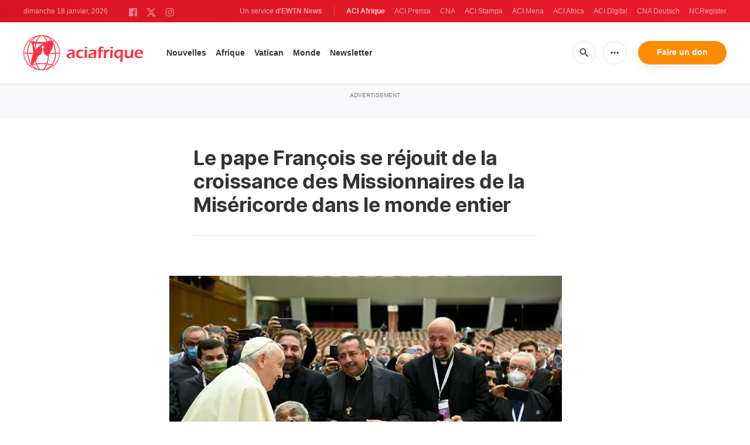

--- FILE ---
content_type: text/html; charset=UTF-8
request_url: https://www.aciafrique.org/news/5382/le-pape-francois-se-rejouit-de-la-croissance-des-missionnaires-de-la-misericorde-dans-le-monde-entier
body_size: 16652
content:
<!DOCTYPE html>
<html lang="en" translate="no">
<head>
    <title>Le pape François se réjouit de la croissance des Missionnaires de la Miséricorde dans le monde entier</title>
<meta http-equiv="Content-Type" content="text/html;charset=utf-8"/>
<meta http-equiv="X-UA-Compatible" content="IE=edge">
<meta name="google" value="notranslate"/>
<meta name="description" content="Le pape Fran&amp;ccedil;ois s&#039;est r&amp;eacute;joui lundi de l&#039;augmentation du nombre de missionnaires de la mis&amp;eacute;ricorde dans le monde."/>
<meta name="keywords" content="Afrique, Actualités catholiques&quot;,&quot;Pape François&quot;,&quot;Confession&quot;,&quot;Église catholique&quot;,&quot;Missionnaires de la Miséricorde&quot;,&quot;actualités du Vatican"/>
<meta name="author" content="EWTN"/>
<meta name="copyright" content="© 2026 EWTN | All rights reserved."/>
<meta name="viewport" content="width=device-width, initial-scale=1"/>
<meta name="viewport" content="width=device-width, minimum-scale=1.0, maximum-scale=1.0, user-scalable=no"/>
<meta name="apple-mobile-web-app-capable" content="yes">
<meta name="format-detection" content="telephone=no">


<meta name="twitter:card" content="summary_large_image"/>
<meta name="twitter:site" content="@aciafricanews"/>
<meta name="twitter:url" content="https://www.aciafrique.org/news/5382/le-pape-francois-se-rejouit-de-la-croissance-des-missionnaires-de-la-misericorde-dans-le-monde-entier"/>
<meta name="twitter:title" content="Le pape François se réjouit de la croissance des Missionnaires de la Miséricorde dans le monde entier"/>
<meta name="twitter:description" content="Le pape Fran&amp;ccedil;ois s&#039;est r&amp;eacute;joui lundi de l&#039;augmentation du nombre de missionnaires de la mis&amp;eacute;ricorde dans le monde."/>
<meta name="twitter:creator" content="@aciafricanews"/>
<meta name="twitter:image:src" content="https://www.aciafrique.org/images/top-dtgtgtgtgtthyhyhyyhsc1136_1650949578.webp?jpeg"/>


<meta property="fb:app_id" content="1234567890"/>
<meta property="og:title" content="Le pape François se réjouit de la croissance des Missionnaires de la Miséricorde dans le monde entier"/>
<meta property="og:type" content="website"/>
<meta property="og:url" content="https://www.aciafrique.org/news/5382/le-pape-francois-se-rejouit-de-la-croissance-des-missionnaires-de-la-misericorde-dans-le-monde-entier"/>
<meta property="og:image" content="https://www.aciafrique.org/images/top-dtgtgtgtgtthyhyhyyhsc1136_1650949578.webp"/>
<meta property="og:description" content="Le pape Fran&amp;ccedil;ois s&#039;est r&amp;eacute;joui lundi de l&#039;augmentation du nombre de missionnaires de la mis&amp;eacute;ricorde dans le monde."/>
<meta property="og:site_name" content="ACI Afrique"/>


<meta name="parsely-link" content="https://www.aciafrique.org/news/5382/le-pape-francois-se-rejouit-de-la-croissance-des-missionnaires-de-la-misericorde-dans-le-monde-entier" />
<meta name="parsely-title" content="Le pape François se réjouit de la croissance des Missionnaires de la Miséricorde dans le monde entier" />
    <meta name="parsely-type" content="post" />
<meta name="parsely-image-url" content="https://www.aciafrique.org/images/top-dtgtgtgtgtthyhyhyyhsc1136_1650949578.webp" />
    <meta name="parsely-pub-date" content="2022-04-25T19:02:00+03:00" />
    <meta name="parsely-section" content="Afrique" />
    <meta name="parsely-author" content="CNA" />
    <meta name="parsely-tags" content="Afrique, Actualités catholiques&quot;,&quot;Pape François&quot;,&quot;Confession&quot;,&quot;Église catholique&quot;,&quot;Missionnaires de la Miséricorde&quot;,&quot;actualités du Vatican" />


    <meta name="analytics-page-type" content="post" />
    <meta name="analytics-pub-date" content="2022-04-25T19:02:00+03:00" />
    <meta name="analytics-section" content="Afrique" />
    <meta name="analytics-authors" content="CNA" />
    <meta name="analytics-tags" content="actualités catholiques|pape françois|confession|église catholique|missionnaires de la miséricorde|actualités du vatican" />
    <meta name="analytics-page-id" content="5382" />

<link rel="canonical" href="https://www.aciafrique.org/news/5382/le-pape-francois-se-rejouit-de-la-croissance-des-missionnaires-de-la-misericorde-dans-le-monde-entier">
<link rel="stylesheet" type="text/css" href="/assets/css/app.css">


    <link rel="amphtml" href="https://www.aciafrique.org/amp/news/5382/le-pape-francois-se-rejouit-de-la-croissance-des-missionnaires-de-la-misericorde-dans-le-monde-entier">
<link rel="icon" type="image/png" href="https://www.aciafrique.org/assets/images/extra/apple/apple-touch-icon-57x57.png" sizes="196x196" />
<link rel="icon" type="image/png" href="https://www.aciafrique.org/assets/images/extra/favicon/favicon-96x96.png" sizes="96x96" />
<link rel="icon" type="image/png" href="https://www.aciafrique.org/assets/images/extra/favicon/favicon-32x32.png" sizes="32x32" />
<link rel="icon" type="image/png" href="https://www.aciafrique.org/assets/images/extra/favicon/favicon-16x16.png" sizes="16x16" />
<link rel="icon" type="image/png" href="https://www.aciafrique.org/assets/images/extra/favicon/favicon-128x128.png" sizes="128x128" />
<link rel="apple-touch-icon-precomposed" sizes="57x57" href="https://www.aciafrique.org/assets/images/extra/apple/apple-touch-icon-57x57.png" />
<link rel="apple-touch-icon-precomposed" sizes="114x114" href="https://www.aciafrique.org/assets/images/extra/apple/apple-touch-icon-114x114.png" />
<link rel="apple-touch-icon-precomposed" sizes="72x72" href="https://www.aciafrique.org/assets/images/extra/apple/apple-touch-icon-72x72.png" />
<link rel="apple-touch-icon-precomposed" sizes="144x144" href="https://www.aciafrique.org/assets/images/extra/apple/apple-touch-icon-144x144.png" />
<link rel="apple-touch-icon-precomposed" sizes="60x60" href="https://www.aciafrique.org/assets/images/extra/apple/apple-touch-icon-60x60.png" />
<link rel="apple-touch-icon-precomposed" sizes="120x120" href="https://www.aciafrique.org/assets/images/extra/apple/apple-touch-icon-120x120.png" />
<link rel="apple-touch-icon-precomposed" sizes="76x76" href="https://www.aciafrique.org/assets/images/extra/apple/apple-touch-icon-76x76.png" />
<link rel="apple-touch-icon-precomposed" sizes="152x152" href="https://www.aciafrique.org/assets/images/extra/apple/apple-touch-icon-152x152.png" />

<!-- BEGIN SHAREAHOLIC CODE -->
<link rel="preload" href="https://cdn.shareaholic.net/assets/pub/shareaholic.js" as="script" />
<meta name="shareaholic:site_id" content="cdb6c41dceee76aca5b9b819ad710494" />
<script data-cfasync="false" async src="https://cdn.shareaholic.net/assets/pub/shareaholic.js"></script>
<!-- END SHAREAHOLIC CODE -->
    <script type="text/javascript">
        var _iub = _iub || [];
        _iub.csConfiguration = {"siteId":4006542,"cookiePolicyId":74526057,"lang":"fr","storage":{"useSiteId":true}};
    </script>
    <script type="text/javascript" src="https://cs.iubenda.com/autoblocking/4006542.js"></script>
    <script type="text/javascript" src="//cdn.iubenda.com/cs/tcf/stub-v2.js"></script>
    <script type="text/javascript" src="//cdn.iubenda.com/cs/tcf/safe-tcf-v2.js"></script>
    <script type="text/javascript" src="//cdn.iubenda.com/cs/gpp/stub.js"></script>
    <script type="text/javascript" src="//cdn.iubenda.com/cs/iubenda_cs.js" charset="UTF-8" async></script>
        

    <script type="application/ld+json">
    {
		"@context": 		"http://schema.org",
		"@type":			"NewsArticle",
		"headline": 		"Le pape François se réjouit de la croissance des Missionnaires de la Miséricorde dans le monde entier",
		"description": 		"Le pape Fran&amp;ccedil;ois s&#039;est r&amp;eacute;joui lundi de l&#039;augmentation du nombre de missionnaires de la mis&amp;eacute;ricorde dans le monde.",
		"datePublished":	"2022-04-26T05:06:28.000000Z",
		"dateModified":		"2026-01-17T15:54:50.000000Z",
		"mainEntityOfPage":	"https://www.aciafrique.org/news/5382/le-pape-francois-se-rejouit-de-la-croissance-des-missionnaires-de-la-misericorde-dans-le-monde-entier",
		"publisher": {
			"@type": 	"Organization",
			"name": 	"ACI Afrique",
			"logo": {
				"@type":	"ImageObject",
				"url":		"https://www.aciafrique.org/assets/images/branding/brand-color-complete-small.png",
				"width": 	235,
				"height": 	60
			}
		},
		"author": {
			"@type": 	"Person",
			"name": 	"CNA"
		},
		"image": {
			"@type": 	"ImageObject",
			"url": 		"https://www.aciafrique.org/images/top-dtgtgtgtgtthyhyhyyhsc1136_1650949578.webp?w=800&amp;h=600",
			"width": 	800,
			"height": 	600
        }
    }
</script>    <!-- PostHog Analytics -->
<script>
(function() {
    'use strict';

    // PostHog CDN Loader
    !function(t,e){var o,n,p,r;e.__SV||(window.posthog=e,e._i=[],e.init=function(i,s,a){function g(t,e){var o=e.split(".");2==o.length&&(t=t[o[0]],e=o[1]);t[e]=function(){t.push([e].concat(Array.prototype.slice.call(arguments,0)))}}(p=t.createElement("script")).type="text/javascript",p.async=!0,p.src=s.api_host+"/static/array.js",(r=t.getElementsByTagName("script")[0]).parentNode.insertBefore(p,r);var u=e;for(void 0!==a?u=e[a]=[]:a="posthog",u.people=u.people||[],u.toString=function(t){var e="posthog";return"posthog"!==a&&(e+="."+a),t||(e+=" (stub)"),e},u.people.toString=function(){return u.toString(1)+".people (stub)"},o="capture identify alias people.set people.set_once set_config register register_once unregister opt_out_capturing has_opted_out_capturing opt_in_capturing reset isFeatureEnabled onFeatureFlags getFeatureFlag getFeatureFlagPayload reloadFeatureFlags group updateEarlyAccessFeatureEnrollment getEarlyAccessFeatures getActiveMatchingSurveys getSurveys".split(" "),n=0;n<o.length;n++)g(u,o[n]);e._i.push([i,s,a])},e.__SV=1)}(document,window.posthog||[]);

    // =============================================================================
    // PostHog Configuration
    // =============================================================================

    const posthogConfig = {
        enabled: true,
        apiKey: 'phc_3b4tsLrHHzsSavxDBpOPpePiNKlWmVVxiZbc1uqqSaB',
        host: 'https://eu.i.posthog.com',
        webVitalsSampleRate: 10,
        sessionReplaySampleRate: 0,
        forceSessionReplay: false,
        forceSessionReplayParam: 'posthog_force_replay',
        debug: false
    };

    // =============================================================================
    // Types & Interfaces
    // =============================================================================

    /**
     * @typedef  {Object} AnalyticsContext
     * @property  {string|null} pageType
     * @property  {string|null} pubDate
     * @property  {string|null} section
     * @property  {string|null} author
     * @property  {string[]|null} tags
     */

    // =============================================================================
    // Constants & State
    // =============================================================================

    // Set to track seen error signatures to prevent duplicate exception reporting
    const seenErrors = new Set();

    // =============================================================================
    // PostHog Initialization
    // =============================================================================

    /**
     * Initialize PostHog analytics with proper configuration
     */
    function initializePostHog() {
        // Skip initialization if disabled or no API key
        if (!posthogConfig.enabled || !posthogConfig.apiKey) {
            return;
        }

        try {
            posthog.init(posthogConfig.apiKey, {
                api_host: posthogConfig.host,
                persistence: 'memory',
                debug: posthogConfig.debug,
                autocapture: true,
                capture_pageview: true,
                capture_pageleave: true,
                capture_exceptions: true,
                cross_subdomain_cookie: false,
                disable_session_recording: !shouldEnableSessionReplay(),
                capture_performance: getPerformanceConfig(),
                before_send: processEventBeforeSend,
                loaded: function() {
                    setAnalyticsContext();
                }
            });
        } catch (error) {
            // Silently fail to avoid breaking the application
            console.error('PostHog initialization failed:', error);
        }
    }

    // =============================================================================
    // Event Processing & Filtering
    // =============================================================================

    /**
     * Generate a unique signature for an error to enable deduplication
     */
    function generateErrorSignature(event) {
        if (!event.properties || !event.properties.$exception_list) {
            return '';
        }

        const exceptions = event.properties.$exception_list;
        if (!Array.isArray(exceptions) || exceptions.length === 0) {
            return '';
        }

        // Use the first exception to generate signature
        const exception = exceptions[0];
        const type = exception.type || 'Unknown';
        const message = exception.value || '';
        const stackTrace = exception.stacktrace && exception.stacktrace.frames && exception.stacktrace.frames[0];

        // Create signature from error type, message, and top stack frame
        return [
            type,
            message,
            stackTrace ? stackTrace.filename || '' : '',
            stackTrace ? stackTrace.function || '' : '',
            stackTrace ? stackTrace.lineno || '' : ''
        ].join('|');
    }

    /**
     * Process events before sending to PostHog
     * Handles sampling and deduplication
     */
    function processEventBeforeSend(event) {
        if (event === null) {
            return null;
        }

        // Sample web vitals events
        if (
            event.event === '$web_vitals' &&
            Math.random() * 100 > posthogConfig.webVitalsSampleRate
        ) {
            return null; // Drop this event
        }

        // Deduplicate exception events
        if (event.event === '$exception') {
            const errorSignature = generateErrorSignature(event);
            if (errorSignature && seenErrors.has(errorSignature)) {
                return null; // Drop duplicate error
            }
            if (errorSignature) {
                seenErrors.add(errorSignature);
            }
        }

        return event;
    }

    /**
     * Determine if session replay should be enabled
     */
    function shouldEnableSessionReplay() {
        const forceSessionReplay = posthogConfig.forceSessionReplay ||
            (typeof window !== 'undefined' &&
                new URLSearchParams(window.location.search).has(posthogConfig.forceSessionReplayParam));

        return forceSessionReplay || Math.random() * 100 < posthogConfig.sessionReplaySampleRate;
    }

    /**
     * Get performance configuration based on web vitals sample rate
     */
    function getPerformanceConfig() {
        if (posthogConfig.webVitalsSampleRate === 100) {
            return true;
        } else if (posthogConfig.webVitalsSampleRate > 0) {
            return {
                web_vitals_sample_rate: posthogConfig.webVitalsSampleRate / 100
            };
        }
        return false;
    }

    // =============================================================================
    // Context Utilities
    // =============================================================================

    /**
     * Get page metadata from generic analytics meta tags
     */
    function getPageMetadata() {
        const metaMapping = [
            ['page_type', 'analytics-page-type'],
            ['pub_date', 'analytics-pub-date'],
            ['section', 'analytics-section'],
            ['authors', 'analytics-authors'],
            ['tags', 'analytics-tags'],
            ['page_id', 'analytics-page-id']
        ];

        const metadata = {};

        metaMapping.forEach(function(item) {
            const el = document.querySelector('meta[name="' + item[1] + '"]');
            if (el && el.content) {
                if (item[0] === 'tags') {
                    // Use pipe separator for tags
                    metadata[item[0]] = el.content.split('|').map(tag => tag.trim()).filter(tag => tag);
                } else if (item[0] === 'authors') {
                    // Use pipe separator for authors
                    metadata[item[0]] = el.content.split('|').map(author => author.trim()).filter(author => author);
                } else {
                    metadata[item[0]] = el.content;
                }
            }
        });

        return metadata;
    }

    /**
     * Get the current page URL path
     */
    function getPagePath() {
        return typeof window !== 'undefined' ? window.location.pathname : '';
    }

    // =============================================================================
    // Analytics Context Management
    // =============================================================================

    /**
     * Set analytics context using PostHog Super Properties
     * This ensures all events include these properties automatically
     */
    function setAnalyticsContext() {
        if (!posthogConfig.enabled || typeof posthog === 'undefined') {
            return;
        }

        try {
            const pageMetadata = getPageMetadata();
            const contextData = Object.assign({
                app_name: 'aci-afrique',
                app_version: '0.1.0',
            }, pageMetadata);

            posthog.register(contextData);
        } catch (error) {
            console.error('Failed to set analytics context:', error);
            // Register error flag for debugging
            try {
                posthog.register({ 'register-error': true });
            } catch (e) {
                // Silent fail
            }
        }
    }

    /**
     * Clear analytics context by unregistering properties
     */
    function clearAnalyticsContext() {
        if (!posthogConfig.enabled || typeof posthog === 'undefined') {
            return;
        }

        try {
            const keysToUnregister = [
                'page_type', 'pub_date', 'section', 'authors', 'tags', 'page_id',
                'app_name',
            ];

            keysToUnregister.forEach(function(key) {
                posthog.unregister(key);
            });
        } catch (error) {
            console.error('Failed to clear analytics context:', error);
        }
    }

    /**
     * Get current analytics context from PostHog
     */
    function getAnalyticsContext() {
        if (!posthogConfig.enabled || typeof posthog === 'undefined') {
            return {
                pageType: null,
                pubDate: null,
                section: null,
                authors: null,
                tags: null,
                pageId: null
            };
        }

        try {
            return {
                pageType: posthog.get_property('page_type') || null,
                pubDate: posthog.get_property('pub_date') || null,
                section: posthog.get_property('section') || null,
                authors: posthog.get_property('authors') || null,
                tags: posthog.get_property('tags') || null,
                pageId: posthog.get_property('page_id') || null
            };
        } catch (error) {
            return {
                pageType: null,
                pubDate: null,
                section: null,
                authors: null,
                tags: null,
                pageId: null
            };
        }
    }

    // =============================================================================
    // Public API
    // =============================================================================

    // Expose functions to global scope for external use
    window.PostHogAnalytics = {
        initialize: initializePostHog,
        setContext: setAnalyticsContext,
        clearContext: clearAnalyticsContext,
        getContext: getAnalyticsContext,
        config: posthogConfig
    };

    // =============================================================================
    // Auto-initialization
    // =============================================================================

    // Initialize PostHog when DOM is ready
    if (document.readyState === 'loading') {
        document.addEventListener('DOMContentLoaded', initializePostHog);
    } else {
        initializePostHog();
    }
})();
</script>
<!-- End PostHog Analytics -->
    <script type='text/javascript'>
        var googletag = googletag || {};
        googletag.cmd = googletag.cmd || [];
        (function() {
            var gads = document.createElement('script');
            gads.async = true;
            gads.type = 'text/javascript';
            var useSSL = 'https:' == document.location.protocol;
            gads.src = (useSSL ? 'https:' : 'http:') +
                '//www.googletagservices.com/tag/js/gpt.js';
            var node = document.getElementsByTagName('script')[0];
            node.parentNode.insertBefore(gads, node);
        })();
    </script>
    <!-- Global site tag (gtag.js) - Google Analytics -->










    <!-- Google Tag Manager -->
    <script>(function(w,d,s,l,i){w[l]=w[l]||[];w[l].push({'gtm.start':
                new Date().getTime(),event:'gtm.js'});var f=d.getElementsByTagName(s)[0],
            j=d.createElement(s),dl=l!='dataLayer'?'&l='+l:'';j.async=true;j.src=
            'https://www.googletagmanager.com/gtm.js?id='+i+dl;f.parentNode.insertBefore(j,f);
        })(window,document,'script','dataLayer','GTM-K8B8CX2N');</script>
    <!-- End Google Tag Manager -->
</head>
<body class="post">
<!-- Google Tag Manager (noscript) -->
<noscript><iframe src="https://www.googletagmanager.com/ns.html?id=GTM-K8B8CX2N"
                  height="0" width="0" style="display:none;visibility:hidden"></iframe></noscript>
<!-- End Google Tag Manager (noscript) -->
    <div id="fb-root"></div>
    <script type="ada0a8873f99cd3751e5af3a-text/javascript">(function(d, s, id) {
            var js, fjs = d.getElementsByTagName(s)[0];
            if (d.getElementById(id)) return;
            js = d.createElement(s); js.id = id;
            js.src = "//connect.facebook.net/en_US/sdk.js#xfbml=1&appId=1559469840969344&version=v2.0";
            fjs.parentNode.insertBefore(js, fjs);
        }(document, 'script', 'facebook-jssdk'));</script>
    <div id="app">
        <header class="p-0" id="header">
    <div class="header-desktop">
	<div id="topbar" class="py-2 clear">
		<div class="left">
			<span class="today mr-6 mr-s-0">dimanche 18 janvier, 2026</span>			<ul class="social-menu">
	<li><a href="https://www.facebook.com/aciafricanews" target="_blank"><img src="https://www.aciafrique.org/assets/images/icons/icon-facebook.svg" alt="Facebook"></a></li>
	<li><a href="https://twitter.com/aciafricanews" target="_blank"><img src="https://www.aciafrique.org/assets/images/icons/icon-twitter-x.svg" alt="Twitter"></a></li>
	<li><a href="https://www.instagram.com/aciafricanews/" target="_blank"><img src="https://www.aciafrique.org/assets/images/icons/icon-instagram.svg" alt="Instagram"></a></li>
</ul>
		</div>
		<div class="right">
			<span class="ewtn-title">Un service <a href="//www.ewtnnews.com" title="EWTN News">d'EWTN News</a></span>

			<div class="ewtn-services current-page">
				<a class="service current-service" href="https://www.aciafrique.org/">ACI Afrique</a>
				<a class="service" href="https://www.aciprensa.com/" target="_blank">ACI Prensa</a>
				<a class="service" href="https://www.catholicnewsagency.com/" target="_blank">CNA</a>
				<a class="service" href="https://www.acistampa.com/" target="_blank">ACI Stampa</a>
				<a class="service" href="https://www.acimena.com/" target="_blank">ACI Mena</a>
				<a class="service" href="https://www.aciafrica.org/" target="_blank">ACI Africa</a>
				<a class="service" href="https://www.acidigital.com/" target="_blank">ACI Digital</a>
				<a class="service" href="https://de.catholicnewsagency.com/" target="_blank">CNA Deutsch</a>
				<a class="service" href="https://www.ncregister.com/" target="_blank">NCRegister</a>
			</div>
		</div>
	</div>
	<div class="menubar sticky-menu justify-content-between d-flex">
		<a class="logo" href="/"><img class="logo-desktop" src="https://www.aciafrique.org/assets/images/branding/brand-color-complete-small.png" alt="ACI Africa"></a>

		<div class="menu-content justify-content-between d-flex align-items-center">
			<div class="no-wrap">
				<ul id="main-menu" class="sm sm-clean">
	<li class="nouvelles"><a href="/nouvelles">Nouvelles</a></li>
	<li class="africa"><a href="/section/afrique">Afrique</a></li>
	<li class="vatican"><a href="/section/vatican">Vatican</a></li>

	<li class="Monde"><a href="/section/monde">Monde</a></li>
	<li class="newsletter"><a href="/newsletter">Newsletter</a></li>
</ul>
			</div>

			<ul class="extra-buttons no-wrap">
				<li><a href="javascript:;" class="btn-icon" id="search-btn"><i class="material-icons">search</i></a></li>
				<li class="dropdown">
					<a href="javascript:;" class="dropdown-open btn-icon"><i class="material-icons">more_horiz</i></a>
					<div class="dropdown-content">
						<a class="dropdown-item" href="https://www.aciafrique.org/qui-sommes-nous">Qui sommes-nous</a>
						<a class="dropdown-item" href="https://ewtnadvertising.com/" target="_blank">Annoncer</a>
						<a class="dropdown-item" href="https://www.aciafrique.org/politique-de-confidentialite">Politique de confidentialité</a>
					</div>
				</li>
				<li><a href="https://sd.ewtn.com/donate-to-cna/" class="btn btn-rounded btn-success">Faire un don</a></li>
			</ul>
		</div>

		<div id="search-block">
			<div class="search-content d-flex justify-content-between align-items-center">
				<div class="search-bar">
	<form class="search" accept-charset="utf-8" method="get" action="/results">
		<div class="input-field">
			<i class="material-icons">search</i>
			<input class="search-field" type="text" name="q" id="q" placeholder="Recherche..." value="">
			<button type="submit" id="search" class="submit-form submit-btn btn btn-rounded btn-success" value=""><span class="search-text">Search</span><i class="material-icons">search</i></button>
		</div>
	</form>
</div>
        
				<a href="javascript:;" id="close-search"></a>
			</div>
		</div>
	</div>
</div>	<div class="header-tablet">
	<div id="topbar" class="py-2 clear">
		<div class="left">
	        <span class="today mr-6 mr-s-0">dimanche 18 janvier, 2026</span>			<ul class="social-menu">
	<li><a href="https://www.facebook.com/aciafricanews" target="_blank"><img src="https://www.aciafrique.org/assets/images/icons/icon-facebook.svg" alt="Facebook"></a></li>
	<li><a href="https://twitter.com/aciafricanews" target="_blank"><img src="https://www.aciafrique.org/assets/images/icons/icon-twitter-x.svg" alt="Twitter"></a></li>
	<li><a href="https://www.instagram.com/aciafricanews/" target="_blank"><img src="https://www.aciafrique.org/assets/images/icons/icon-instagram.svg" alt="Instagram"></a></li>
</ul>
		</div>
		<div class="right">
			<span class="ewtn-title">A service of <a href="//www.ewtnnews.com" title="EWTN News">EWTN News</a></span>

			<div class="dropdown current-page">
				<a href="javascript:;" class="dropdown-open">ACI Afrique <i class="material-icons">expand_more</i></a>
				<div class="dropdown-content">
					<a class="dropdown-item" href="https://www.aciprensa.com/" target="_blank">ACI Prensa</a>
					<a class="dropdown-item" href="https://www.catholicnewsagency.org/" target="_blank">CNA</a>
					<a class="dropdown-item" href="https://www.acistampa.com/" target="_blank">ACI Stampa</a>
					<a class="dropdown-item" href="https://www.acimena.com/" target="_blank">ACI Mena</a>
					<a class="dropdown-item" href="https://www.acidigital.com/" target="_blank">ACI Digital</a>
					<a class="dropdown-item" href="https://www.aciafrica.com/" target="_blank">ACI Africa</a>
					<a class="dropdown-item" href="https://de.catholicnewsagency.com/" target="_blank">CNA Deutsch</a>
					<a class="dropdown-item" href="https://www.ncregister.com/" target="_blank">NCRegister</a>
				</div>
			</div>
		</div>
	</div>
	<div class="menubar sticky-menu justify-content-between d-flex">
		<a class="logo" href="/"><img class="logo-tablet" src="https://www.aciafrique.org/assets/images/branding/brand-color-complete-small.png" alt="ACI Africa"></a>
		<div class="menu-content justify-content-end d-flex align-items-center">
			<ul class="extra-buttons">
				<li><a href="javascript:;" class="btn-icon" id="search-btn"><i class="material-icons">search</i></a></li>
				<li class="dropdown">
					<a href="javascript:;" class="dropdown-open btn-icon"><i class="material-icons">more_horiz</i></a>
					<div class="dropdown-content">
						<a class="dropdown-item" href="https://www.aciafrique.org/about">About Us</a>
						<a class="dropdown-item" href="https://ewtnadvertising.com/" target="_blank">Advertise</a>
						<a class="dropdown-item" href="https://www.aciafrique.org/privacy">Privacy</a>
					</div>
				</li>
				<li><a href="https://sd.ewtn.com/donate-to-cna/" class="btn btn-rounded btn-success">Donate</a></li>
				<li class="menu-btn"><a href="javascript:void(0);" class="sidebar-handler btn-icon"><i class="material-icons">menu</i><span>Menu</span></a></li>
			</ul>
		</div>

		<div id="search-block">
			<div class="search-content d-flex justify-content-between align-items-center">
				<div class="search-bar">
	<form class="search" accept-charset="utf-8" method="get" action="/results">
		<div class="input-field">
			<i class="material-icons">search</i>
			<input class="search-field" type="text" name="q" id="q" placeholder="Recherche..." value="">
			<button type="submit" id="search" class="submit-form submit-btn btn btn-rounded btn-success" value=""><span class="search-text">Search</span><i class="material-icons">search</i></button>
		</div>
	</form>
</div>
        
				<a href="javascript:;" id="close-search"></a>
			</div>
		</div>
	</div>


	<div class="tablet-sidebar responsive-sidebar">
		<a href="javascript:;" onclick="closeSidebar();" class="close-sidebar">&times;</a>
		<div class="responsive-sidebar-content">

			<ul id="main-menu" class="sm sm-clean">
	<li class="nouvelles"><a href="/nouvelles">Nouvelles</a></li>
	<li class="africa"><a href="/section/afrique">Afrique</a></li>
	<li class="vatican"><a href="/section/vatican">Vatican</a></li>

	<li class="Monde"><a href="/section/monde">Monde</a></li>
	<li class="newsletter"><a href="/newsletter">Newsletter</a></li>
</ul>

		</div>
	</div>
</div>	<div class="header-mobile">
	<div class="menubar justify-content-between d-flex">
		<a class="logo" href="/"><img class="logo-mobile" src="https://www.aciafrique.org/assets/images/branding/brand-white.png" alt="ACI Afrique"></a>

		<ul class="extra-buttons">
			<li><a href="https://sd.ewtn.com/donate-to-cna/" class="btn btn-rounded btn-success">Donate</a></li>
			<li class="menu-btn"><a href="javascript:void(0);" class="sidebar-handler btn-icon"><i class="material-icons">menu</i></a></li>
		</ul>
	</div>

	<div class="mobile-sidebar responsive-sidebar">
		<a href="javascript:;" onclick="closeSidebar();" class="close-sidebar">&times;</a>
		<div class="responsive-sidebar-content">
			<span class="today mr-6 mr-s-0">dimanche 18 janvier, 2026</span>
			<div class="search-bar">
	<form class="search" accept-charset="utf-8" method="get" action="/results">
		<div class="input-field">
			<i class="material-icons">search</i>
			<input class="search-field" type="text" name="q" id="q" placeholder="Recherche..." value="">
			<button type="submit" id="search" class="submit-form submit-btn btn btn-rounded btn-success" value=""><span class="search-text">Search</span><i class="material-icons">search</i></button>
		</div>
	</form>
</div>
        

			<ul id="main-menu" class="sm sm-clean">
	<li class="nouvelles"><a href="/nouvelles">Nouvelles</a></li>
	<li class="africa"><a href="/section/afrique">Afrique</a></li>
	<li class="vatican"><a href="/section/vatican">Vatican</a></li>

	<li class="Monde"><a href="/section/monde">Monde</a></li>
	<li class="newsletter"><a href="/newsletter">Newsletter</a></li>
</ul>

			<a href="https://sd.ewtn.com/donate-to-cna/" class="btn btn-big btn-donate btn-success">Donate</a>

			<hr>

			<ul class="extra-menu">
	<li><a href="https://www.aciafrique.org/subscribe">Subscribe</a></li>
	<li><a href="https://www.aciafrique.org/about">About Us</a></li>
	<li><a href="https://www.aciafrique.org/privacy">Privacy</a></li>
</ul>

			<hr>

			<div class="select-ewtn d-flex justify-content-between align-items-center">
				<span class="ewtn-title">EWTN News</span>

				<div class="dropdown current-page">
					<a href="javascript:;" class="dropdown-open">ACI Afrique <i class="material-icons">expand_more</i></a>
					<div class="dropdown-content">
						<a class="dropdown-item" href="https://www.aciprensa.com/" target="_blank">ACI Prensa</a>
						<a class="dropdown-item" href="https://www.acistampa.com/" target="_blank">ACI Stampa</a>
						<a class="dropdown-item" href="https://www.acimena.com/" target="_blank">ACI Mena</a>
						<a class="dropdown-item" href="https://www.acidigital.com/" target="_blank">ACI Digital</a>
						<a class="dropdown-item" href="https://www.aciafrica.org/" target="_blank">ACI Africa</a>
						<a class="dropdown-item" href="https://www.catholicnewsagency.com/" target="_blank">CNA</a>
						<a class="dropdown-item" href="https://de.catholicnewsagency.com/" target="_blank">CNA Deutsch</a>
						<a class="dropdown-item" href="https://www.ncregister.com/" target="_blank">NCRegister</a>
					</div>
				</div>
			</div>
		</div>
	</div>
</div></header>
        <div class="lightest-grey-bg pt-3 pb-5 full-ad">
    <div class="container">
        <div class="row">
            <div class="col-12">
                <p>Advertisement</p>
                <div style="text-align: center;" id='div-gpt-ad-1481822258740-0'></div>
            </div>
        </div>
    </div>
</div>

        <div class="all">
            
    <div class="container">
        <div class="row">
            <div class="col mt-7 content m-auto">
                <h1 class="h1 post-title mt-0">Le pape François se réjouit de la croissance des Missionnaires de la Miséricorde dans le monde entier</h1>
                <div class="post-share mb-7 mb-s-6">
	<div class="shareaholic-canvas" data-app="share_buttons" data-app-id="33123185"></div>
</div>                                    <div class="post-image">
                        <img src="https://www.aciafrique.org/images/top-dtgtgtgtgtthyhyhyyhsc1136_1650949578.webp"
                            alt="Le Pape François rencontre les Missionnaires de la Miséricorde au Vatican le 25 avril 2022. Crédit : Vatican Media">
                        <span class="image-caption">Le Pape François rencontre les Missionnaires de la Miséricorde au Vatican le 25 avril 2022. Crédit : Vatican Media</span>
                    </div>
                            </div>
        </div>
    </div>
    <div data-io-article-url="https://www.aciafrique.org/news/5382/le-pape-francois-se-rejouit-de-la-croissance-des-missionnaires-de-la-misericorde-dans-le-monde-entier">
        <div class="container">
            <div class="row">
                <div class="col mt-7 content m-auto">
                    <div class="col post-content content">
                                                <div class="post-author d-flex justify-content-start align-items-center">
                            <a href="/author/30/cna">
                                <img alt="CNA" class="author-image m-0 mr-4" height="48"
                                    src="https://www.aciafrique.org/assets/images/user.png?w=48&h=48"
                                    width="48" style="height: 48px;width: 48px" loading="lazy">
                            </a>
                            <div class="post-author">
                                <p>Par <a href="/author/30/cna"> CNA</a></p>
                            </div>
                        </div>
                        <p class="post-info">Cité du Vatican,
                            25 avril, 2022 /  7:02  (ACI Africa).</p>

                                                    <p>Le pape François s'est réjoui lundi de l'augmentation du nombre de missionnaires de la miséricorde dans le monde.</p>
                                                                                <p>S'adressant aux Missionnaires de la Miséricorde dans la salle Paul VI du Vatican le 25 avril, le pape s'est dit ravi que l'initiative dévoilée en 2015 continue de croître année après année.</p>
                                                                                <p>"Je voulais vous rencontrer à nouveau, car c'est à vous que j'ai confié le ministère qui me tient le plus à cœur : être un instrument efficace de la miséricorde de Dieu", a-t-il déclaré.</p>
                                                                                <p>"Je vois que chaque année le nombre de missionnaires de la miséricorde augmente : ici il y a d'autres problèmes, mais il augmente. Cela me donne de la joie, car cela signifie que votre présence dans les Églises particulières est considérée comme importante et précieuse."</p>
                                                                                <p>Le pape François a créé les Missionnaires de la miséricorde dans la bulle papale Misericordiae vultus de 2015, proclamant le Jubilé extraordinaire de la miséricorde, qui s'est achevé en novembre 2016.</p>
                                                        </div>
                        </div>
                    </div>
                </div>
                <div class="lightest-grey-bg pt-3 pb-5 full-ad">
    <div class="container">
        <div class="row">
            <div class="col-12">
                <p>Advertisement</p>
                <div style="text-align: center;" id='div-gpt-ad-1441212700470-0'></div>
            </div>
        </div>
    </div>
</div>
                <div class="container">
                    <div class="row mt-7 mb-4 mb-s-5">
                        <div class="col content m-auto">
                            <div class="post-content">
                                                                                <p>Il a expliqué qu'il voulait envoyer des prêtres choisis pour servir en tant que Missionnaires de la Miséricorde à travers le monde comme "signes vivants de la disponibilité du Père à accueillir ceux qui cherchent son pardon."</p>
                                                                                <p>Selon le Conseil pontifical pour la promotion de la nouvelle évangélisation, il y a actuellement 1 040 missionnaires de la miséricorde. Ils devaient se réunir à Rome au printemps 2020, mais le rassemblement a été reporté au 23-25 avril 2022, en raison de la crise du coronavirus.</p>
                                                                                <p>Les participants à la troisième rencontre internationale des missionnaires de la miséricorde venaient des Amériques, d'Asie, d'Afrique et d'Europe. Trois prêtres sont venus d'Ukraine après avoir obtenu des visas spéciaux pour quitter le pays déchiré par la guerre, a indiqué le conseil pontifical.</p>
                                                                                <p>Dans son discours, le pape François a noté que les Missionnaires de la Miséricorde étaient mentionnés dans la nouvelle constitution du Vatican, Praedicate evangelium, publiée en mars.</p>
                                                                                <p>L'article 59 § 2 de la constitution apostolique dit : "L'évangélisation se réalise en particulier par la proclamation de la miséricorde divine, à travers de multiples modalités et expressions. A cette fin, l'action spécifique des Missionnaires de la Miséricorde y contribue de manière particulière."</p>
                                                            <div class="box post-widget related-post">
                    <h4 class="box-title"><span>Plus en Afrique</span></h4>
                    <div class="cards-grid">
                        <div class="card-cell horizontal">
                            <div class="card">
                                <div class="card-image">
                                    <a href="https://www.aciafrique.org/news/19165/une-homelie-visuelle-de-foi-et-de-mission-au-coeur-du-logo-du-75e-anniversaire-des-eveques-dafrique-australe"><img src="https://www.aciafrique.org/images/aci-africa-photo-edit-2026-01-18t075359_1768722983.jpg" alt="Afrique du Sud"></a>
                                </div>
                                <div class="card-content">
                                    <h3 class="card-title"><a href="https://www.aciafrique.org/news/19165/une-homelie-visuelle-de-foi-et-de-mission-au-coeur-du-logo-du-75e-anniversaire-des-eveques-dafrique-australe">Une homélie visuelle de foi et de mission : au cœur du logo du 75e anniversaire des évêques d’Afrique australe</a></h3>
                                    <a href="https://www.aciafrique.org/news/19165/une-homelie-visuelle-de-foi-et-de-mission-au-coeur-du-logo-du-75e-anniversaire-des-eveques-dafrique-australe" class="read-more">Lire l'article</a>
                                </div>
                            </div>
                        </div>
                    </div>
                </div>                                                                                <p>Le pape a ajouté : "J'ai voulu vous mettre là, dans la constitution apostolique, parce que vous êtes un instrument privilégié dans l'Église d'aujourd'hui, et vous n'êtes pas un mouvement qui existe aujourd'hui et n'existera pas demain, non, vous êtes dans la structure de l'Église. C'est pour cela que j'ai voulu vous y mettre".</p>
                                                                                <p>"Je souhaite donc que vous puissiez grandir encore plus, et pour cette raison, j'adresse mon espoir aux évêques qu'ils puissent identifier des prêtres saints, miséricordieux, prêts à pardonner, pour devenir des Missionnaires de la Miséricorde à part entière."</p>
                                                                                <p>Parmi les participants à la réunion de Rome figurait le père John Paul Mary Zeller, aumônier salarié d'EWTN.</p>
                                                                                <p>Il a déclaré que la décision du pape François d'inclure les Missionnaires de la Miséricorde dans la nouvelle constitution était significative.</p>
                                                                                <p>"Il consacre en quelque sorte le ministère et le travail des Missionnaires de la Miséricorde et l'espoir qu'il y aura encore des Missionnaires de la Miséricorde à l'avenir", a-t-il déclaré à CNA le 25 avril.</p>
                                                        </div>
                        </div>
                        <div class="sidebar_narrow">
                                                        <div class="col-l-4 col-m-12 sidebar mt-m-6 mt-s-0">
	<div class="box" style="width: 200px">
		<h4 class="box-title"><span>Tendance</span></h4>
        <div class="trending-box">
    <div class="cards-grid">
        <div class="card-cell horizontal no-image" id="mostread" style="width: 100%">
                            <div class="card placeholder-glow">
                    <span class="post-number">1</span>
                    <div class="card-content">
                        <div class="card-title">
                            <div class="row">
                                <div class="placeholder col-3 mr-1 mb-1"></div>
                                <div class="placeholder col-5 mr-1 mb-1"></div>
                                <div class="placeholder col-3 mr-1 mb-1"></div>
                            </div>
                            <div class="row">
                                <div class="placeholder col-5 mb-1"></div>
                                <div class="placeholder col-6 mr-1 mb-1"></div>
                            </div>
                            <div class="row">
                                <div class="placeholder col-4 mb-1"></div>
                                <div class="placeholder col-3 mr-1 mb-1"></div>
                                <div class="placeholder col-4 mr-1 mb-1"></div>
                            </div>
                            <div class="row">
                                <div class="placeholder col-4 mr-1 mb-1"></div>
                                <div class="placeholder col-7 mb-1"></div>
                            </div>
                        </div>
                    </div>
                </div>
                            <div class="card placeholder-glow">
                    <span class="post-number">2</span>
                    <div class="card-content">
                        <div class="card-title">
                            <div class="row">
                                <div class="placeholder col-3 mr-1 mb-1"></div>
                                <div class="placeholder col-5 mr-1 mb-1"></div>
                                <div class="placeholder col-3 mr-1 mb-1"></div>
                            </div>
                            <div class="row">
                                <div class="placeholder col-5 mb-1"></div>
                                <div class="placeholder col-6 mr-1 mb-1"></div>
                            </div>
                            <div class="row">
                                <div class="placeholder col-4 mb-1"></div>
                                <div class="placeholder col-3 mr-1 mb-1"></div>
                                <div class="placeholder col-4 mr-1 mb-1"></div>
                            </div>
                            <div class="row">
                                <div class="placeholder col-4 mr-1 mb-1"></div>
                                <div class="placeholder col-7 mb-1"></div>
                            </div>
                        </div>
                    </div>
                </div>
                            <div class="card placeholder-glow">
                    <span class="post-number">3</span>
                    <div class="card-content">
                        <div class="card-title">
                            <div class="row">
                                <div class="placeholder col-3 mr-1 mb-1"></div>
                                <div class="placeholder col-5 mr-1 mb-1"></div>
                                <div class="placeholder col-3 mr-1 mb-1"></div>
                            </div>
                            <div class="row">
                                <div class="placeholder col-5 mb-1"></div>
                                <div class="placeholder col-6 mr-1 mb-1"></div>
                            </div>
                            <div class="row">
                                <div class="placeholder col-4 mb-1"></div>
                                <div class="placeholder col-3 mr-1 mb-1"></div>
                                <div class="placeholder col-4 mr-1 mb-1"></div>
                            </div>
                            <div class="row">
                                <div class="placeholder col-4 mr-1 mb-1"></div>
                                <div class="placeholder col-7 mb-1"></div>
                            </div>
                        </div>
                    </div>
                </div>
                            <div class="card placeholder-glow">
                    <span class="post-number">4</span>
                    <div class="card-content">
                        <div class="card-title">
                            <div class="row">
                                <div class="placeholder col-3 mr-1 mb-1"></div>
                                <div class="placeholder col-5 mr-1 mb-1"></div>
                                <div class="placeholder col-3 mr-1 mb-1"></div>
                            </div>
                            <div class="row">
                                <div class="placeholder col-5 mb-1"></div>
                                <div class="placeholder col-6 mr-1 mb-1"></div>
                            </div>
                            <div class="row">
                                <div class="placeholder col-4 mb-1"></div>
                                <div class="placeholder col-3 mr-1 mb-1"></div>
                                <div class="placeholder col-4 mr-1 mb-1"></div>
                            </div>
                            <div class="row">
                                <div class="placeholder col-4 mr-1 mb-1"></div>
                                <div class="placeholder col-7 mb-1"></div>
                            </div>
                        </div>
                    </div>
                </div>
                            <div class="card placeholder-glow">
                    <span class="post-number">5</span>
                    <div class="card-content">
                        <div class="card-title">
                            <div class="row">
                                <div class="placeholder col-3 mr-1 mb-1"></div>
                                <div class="placeholder col-5 mr-1 mb-1"></div>
                                <div class="placeholder col-3 mr-1 mb-1"></div>
                            </div>
                            <div class="row">
                                <div class="placeholder col-5 mb-1"></div>
                                <div class="placeholder col-6 mr-1 mb-1"></div>
                            </div>
                            <div class="row">
                                <div class="placeholder col-4 mb-1"></div>
                                <div class="placeholder col-3 mr-1 mb-1"></div>
                                <div class="placeholder col-4 mr-1 mb-1"></div>
                            </div>
                            <div class="row">
                                <div class="placeholder col-4 mr-1 mb-1"></div>
                                <div class="placeholder col-7 mb-1"></div>
                            </div>
                        </div>
                    </div>
                </div>
                    </div>
    </div>
</div>
	</div>
</div>
                        </div>
                    </div>
                </div>
                <div class="lightest-grey-bg pt-3 pb-5 full-ad">
    <div class="container">
        <div class="row">
            <div class="col-12">
                <p>Advertisement</p>
                <div style="text-align: center;" id='div-gpt-ad-1441212700470-1'></div>
            </div>
        </div>
    </div>
</div>
                <div class="container">
                    <div class="row mt-7 mb-4 mb-s-5">
                        <div class="col content m-auto">
                            <div class="post-content">
                                                                                <p>"Je pense que c'est parce que l'Église a tellement besoin d'un renouveau sacramentel - une reconnaissance du ministère de la réconciliation et du ministère de la miséricorde."</p>
                                                                                <p>Les participants à la rencontre internationale ont entendu les interventions de l'archevêque Rino Fisichella, président du Conseil pontifical pour la promotion de la nouvelle évangélisation, et du cardinal Raniero Cantalamessa, prédicateur de la maison pontificale.</p>
                                                                                <p>Ils ont également assisté à la messe papale dans la basilique Saint-Pierre le dimanche de la Divine Miséricorde. Dans son homélie, le Pape François s'est adressé directement aux Missionnaires de la Miséricorde, en disant : "Si vous ne vous sentez pas pardonnés, n'accomplissez pas votre service de missionnaire de la miséricorde jusqu'à ce que vous ressentiez ce pardon. La miséricorde que nous avons reçue nous permet de dispenser une grande quantité de miséricorde et de pardon."</p>
                                                                                <p>Depuis qu'ils ont été commissionnés au cours de l'Année de la Miséricorde, les Missionnaires de la Miséricorde ont mené des missions dans les paroisses du monde entier, avec un accent particulier sur le sacrement de la réconciliation.</p>
                                                                                <p>Dans son discours de lundi, le pape a exhorté les prêtres à être des confesseurs généreux.</p>
                                                                                            <div class="box post-widget subscribe-post box-shadow">
    <h4 class="box-title"><span>Abonnez-vous à notre newsletter quotidienne</span></h4>
    <b>Utilisez le formulaire ci-dessous pour nous indiquer où nous pouvons envoyer les dernières actualités d'ACI Afrique.</b>
    <!--[if lte IE 8]>
    <script charset="utf-8" type="text/javascript" src="//js.hsforms.net/forms/v2-legacy.js"></script>
    <![endif]-->
    <script charset="utf-8" type="text/javascript" src="//js.hsforms.net/forms/v2.js"></script>
    <script>
      setTimeout(function() {
        if(typeof hbspt !== 'undefined') {                    
          hbspt.forms.create({
            region: "na1",
            portalId: "4395239",
            formId: "0d098db2-8e84-477c-9442-7fa6aae78043"
          });
        } else {
          console.error('HubSpot-Skript cannot be loaded.');
        }
      }, 500);                            
    </script>
</div>
                                                                                <p>"Pardonnez toujours. S'il vous plaît, pardonnez toujours", a-t-il déclaré. "Avec le pardon du Christ, on ne joue pas, on ne plaisante pas".</p>
                                                                                <p>Le père Jean-Paul a déclaré à CNA : "Je pense que les gens oublient la réalité et la puissance des sacrements, en particulier le sacrement de pénitence. Quand les gens se tiennent à l'écart des sacrements - surtout, je crois, pendant la pandémie - et qu'ils commencent à revenir aux sacrements, on le sent."</p>
                                                                                <p>"J'ai fait cette expérience en Confession. Vous sentez le soulagement des gens quand ils entendent les mots de l'absolution, quand ils sont pardonnés de leurs péchés, quand ils apportent ces péchés à Jésus-Christ pour qu'ils soient pardonnés. Vous sentez presque un soulagement tangible, viscéral, un lâcher prise de bagages, de ténèbres, qui sont enterrés devant Dieu, qui sont effacés dans la miséricorde de Dieu. Le péché est effacé. Le péché n'existe plus".</p>
                                                                                <p>Il poursuit : "Lorsque nous apportons le péché devant Dieu et le confessons avec contrition, avec un ferme objectif d'amendement, le péché est oblitéré. Il n'existe plus. Il est dans la miséricorde de Dieu. Il est enterré. Il est pardonné."</p>
                                                                                <p>"Le pape veut vraiment que les gens rencontrent le visage miséricordieux du Christ dans la confession et les Missionnaires de la Miséricorde doivent être au premier plan. Nous devons être le visage de Jésus-Christ. Nous devons être des ministres accueillants de Dieu, de la miséricorde de Dieu, pour accueillir les gens à nouveau dans l'étreinte du Christ, dans l'Église, et ne pas porter de jugement, mais juste embrasser totalement et accueillir totalement."</p>
                                                                                                        <div class="tags-box">
    <ul>
        <li class="title">Tags:</li>
        
        <li><a href="https://www.aciafrique.org/tag/actualites-catholiques" class="btn-tag">Actualités catholiques</a>, </li>
        
        <li><a href="https://www.aciafrique.org/tag/pape-francois" class="btn-tag">Pape François</a>, </li>
        
        <li><a href="https://www.aciafrique.org/tag/confession" class="btn-tag">Confession</a>, </li>
        
        <li><a href="https://www.aciafrique.org/tag/eglise-catholique" class="btn-tag">Église catholique</a>, </li>
        
        <li><a href="https://www.aciafrique.org/tag/missionnaires-de-la-misericorde" class="btn-tag">Missionnaires de la Miséricorde</a>, </li>
        
        <li><a href="https://www.aciafrique.org/tag/actualites-du-vatican" class="btn-tag">actualités du Vatican</a></li>
    </ul>
</div>
                                            </div>
                                    <div style="border-top: 1px solid #e7e5e9; font-size: .8em;">
                        <div class="row" style="flex-wrap: nowrap; margin-top: 30px; margin-bottom: 30px;">
                            <div class="col-auto">
                                <a href="/author/30/cna/">
                                    <img style="border-radius: 50%; margin: 0; width: 75px;"
                                        src="https://www.aciafrique.org/assets/images/user.png?w=96&h=96"
                                        alt="CNA" loading="lazy"/>
                                </a>
                            </div>
                            <div class="col-auto">
                                <b>CNA</b><br>
                                
                            </div>
                        </div>
                    </div>
                                </div>
                            </div>
        </div>
    </div>
    <div class="container">
        <div class="row mt-0 mb-4 mb-s-5">
            <div class="col content m-auto">
                <div class="post-content">
                                    </div>
                <div class="post-share mb-7 mb-s-6">
	<div class="shareaholic-canvas" data-app="share_buttons" data-app-id="33123185"></div>
</div>                <div class="donation-box box-shadow" style="display: none">
	<h4 class="box-title">Our mission is the truth. Join us!</h4>
	<p class="box-desc">Your monthly donation will help our team continue reporting the truth, with fairness, integrity, and fidelity to Jesus Christ and his Church.</p>

	<div class="amounts">
		<ul>
			<li><a href="#"><span>$5 <small>/month</small></span></a></li>
			<li class="active"><a href="#"><span>$10 <small>/month</small></span></a></li>
			<li><a href="#"><span>$15 <small>/month</small></span></a></li>
			<li><a href="#"><span>Other</span></a></li>
		</ul>
	</div>

	<div class="box-footer">
		<a href="#" class="btn btn-success btn-big btn-wide">Donate</a>
	</div>
</div>
            </div>
        </div>
    </div>


            <div class="lightest-grey-bg pt-7 pb-8 py-m-7 py-s-6 related-posts">
            <div class="container">
                <div class="row">
                    <div class="col-12">
                        <h4 class="related-title">Nouvelles connexes</h4>
                        <div class="cards-grid cards-l-3 cards-m-2 cards-s-1 same-heights">
                                                            <div class="card-cell">
                                    <div class="card defined-card white-bg mb-0 mb-m-4 mb-s-4">
                                        <div class="card-image"><a href="https://www.aciafrique.org/news/3532/vatican-le-pape-francois-poursuit-le-traitement-prevu-au-dixieme-jour-de-son-hospitalisation"><img
                                                    src="https://www.aciafrique.org/images/popefrancishospital2_1626243234.webp?w=600&h=400"
                                                    alt="Le pape François salue le personnel de l&#039;hôpital Gemelli à Rome, le 11 juillet 2021/ Vatican Media / " loading="lazy"></a></div>
                                        <div class="card-content">
                                            <h3 class="card-title"><a
                                                    href="https://www.aciafrique.org/news/3532/vatican-le-pape-francois-poursuit-le-traitement-prevu-au-dixieme-jour-de-son-hospitalisation">Vatican : Le pape François &quot;poursuit le traitement prévu&quot; au dixième jour de son hospitalisation</a>
                                            </h3>
                                            <p class="card-desc four-lines">Au dixi&egrave;me jour d'hospitalisation du pape suite &agrave; une op&eacute;ration des intestins, le Vatican a d&eacute;clar&eacute; que le traitement m&eacute;dical...</p>
                                        </div>
                                    </div>
                                </div>
                                                            <div class="card-cell">
                                    <div class="card defined-card white-bg mb-0 mb-m-4 mb-s-4">
                                        <div class="card-image"><a href="https://www.aciafrique.org/news/3533/le-pape-francois-rend-visite-aux-enfants-du-pavillon-doncologie-dun-hopital-a-rome"><img
                                                    src="https://www.aciafrique.org/images/screenshot-2021-07-13-18_1626244065.webp?w=600&h=400"
                                                    alt="Le pape François bénit un enfant dans le département d&#039;oncologie pédiatrique de l&#039;hôpital Gemelli à Rome, le 13 juillet 2021 / Vatican Media. / " loading="lazy"></a></div>
                                        <div class="card-content">
                                            <h3 class="card-title"><a
                                                    href="https://www.aciafrique.org/news/3533/le-pape-francois-rend-visite-aux-enfants-du-pavillon-doncologie-dun-hopital-a-rome">Le pape François rend visite aux enfants du pavillon d&#039;oncologie d&#039;un hôpital à Rome</a>
                                            </h3>
                                            <p class="card-desc four-lines">Le pape Fran&ccedil;ois a rencontr&eacute; mardi des enfants dans le service d'oncologie de l'h&ocirc;pital de Rome o&ugrave; il se remet...</p>
                                        </div>
                                    </div>
                                </div>
                                                            <div class="card-cell">
                                    <div class="card defined-card white-bg mb-0 mb-m-4 mb-s-4">
                                        <div class="card-image"><a href="https://www.aciafrique.org/news/3675/pape-francois-avec-la-verite-de-levangile-on-ne-peut-pas-negocier"><img
                                                    src="https://www.aciafrique.org/images/screenshot-2021-08-04-11_1628143765.webp?w=600&h=400"
                                                    alt="L&#039;audience générale du Pape François dans la salle Paul VI au Vatican, le 3 août 2021. Médias du Vatican. / " loading="lazy"></a></div>
                                        <div class="card-content">
                                            <h3 class="card-title"><a
                                                    href="https://www.aciafrique.org/news/3675/pape-francois-avec-la-verite-de-levangile-on-ne-peut-pas-negocier">Pape François: &quot;Avec la vérité de l&#039;Évangile, on ne peut pas négocier&quot;</a>
                                            </h3>
                                            <p class="card-desc four-lines">Le pape Fran&ccedil;ois a d&eacute;clar&eacute; mercredi que les chr&eacute;tiens doivent recevoir la v&eacute;rit&eacute; de l'&Eacute;vangile "telle qu'elle a &eacute;t&eacute; annonc&eacute;e",...</p>
                                        </div>
                                    </div>
                                </div>
                                                    </div>
                    </div>
                </div>
            </div>
        </div>
            </div>

        <div class="footer-fix"></div>
<footer id="footer">
	<div class="container">
		<div class="row py-7 py-s-6">
			<div class="col-5 col-s-12 brand-col mb-s-6">
				<img class="brand" src="https://www.aciafrique.org/assets/images/branding/brand-white-small.png" alt="White Logo">
				<div class="ml-8 links-col">
					<p style="line-height: 1.6;" class="mb-3">
						Informations de contact:<br />
						Father Don Bosco Onyalla<br />
						Editor-in-Chief, ACI Africa<br />
	                </p>
	                <ul>
						<li><a href="mailto:donyalla@aciafrica.org">donyalla@aciafrica.org</a></li>
					</ul>
	                	<ul class="social-menu">
	<li><a href="https://www.facebook.com/aciafricanews" target="_blank"><img src="https://www.aciafrique.org/assets/images/icons/icon-facebook.svg" alt="Facebook"></a></li>
	<li><a href="https://twitter.com/aciafricanews" target="_blank"><img src="https://www.aciafrique.org/assets/images/icons/icon-twitter-x.svg" alt="Twitter"></a></li>
	<li><a href="https://www.instagram.com/aciafricanews/" target="_blank"><img src="https://www.aciafrique.org/assets/images/icons/icon-instagram.svg" alt="Instagram"></a></li>
</ul>
	            </div>

			</div>
			<div class="col-7 col-s-12 links-col pl-7 pl-s-4">
				<div class="row">

					<div class="col-6">
						<h5 class="footer-title">Outils</h5>
						<ul>
							<li><a href="/newsletter">Abonnez-vous à notre newsletter</a></li>
							<li><a href="/rss">RSS Feed</a></li>
							<li><a href="https://ewtnadvertising.com/">Faites de la publicité avec nous</a></li>
						</ul>
					</div>
					<div class="col-6">
						<h5 class="footer-title">Legale</h5>
						<ul>
							<li><a href="/qui-sommes-nous">Qui sommes-nous</a></li>
							<li><a href="https://www.iubenda.com/privacy-policy/74526057/cookie-policy" class="iubenda-white iubenda-noiframe iubenda-embed iubenda-noiframe " title="Politique relative aux Cookies ">Politique relative aux Cookies</a><script type="text/javascript">(function (w,d) {var loader = function () {var s = d.createElement("script"), tag = d.getElementsByTagName("script")[0]; s.src="https://cdn.iubenda.com/iubenda.js"; tag.parentNode.insertBefore(s,tag);}; if(w.addEventListener){w.addEventListener("load", loader, false);}else if(w.attachEvent){w.attachEvent("onload", loader);}else{w.onload = loader;}})(window, document);</script></li>
							<li><a href="https://www.iubenda.com/privacy-policy/74526057" class="iubenda-white iubenda-noiframe iubenda-embed iubenda-noiframe " title="Politique de confidentialité ">Politique de confidentialité</a><script type="text/javascript">(function (w,d) {var loader = function () {var s = d.createElement("script"), tag = d.getElementsByTagName("script")[0]; s.src="https://cdn.iubenda.com/iubenda.js"; tag.parentNode.insertBefore(s,tag);}; if(w.addEventListener){w.addEventListener("load", loader, false);}else if(w.attachEvent){w.attachEvent("onload", loader);}else{w.onload = loader;}})(window, document);</script></li>
							<li><a href="https://www.iubenda.com/conditions-generales/74526057" class="iubenda-white iubenda-noiframe iubenda-embed iubenda-noiframe " title="Conditions Générales ">Conditions Générales</a><script type="text/javascript">(function (w,d) {var loader = function () {var s = d.createElement("script"), tag = d.getElementsByTagName("script")[0]; s.src="https://cdn.iubenda.com/iubenda.js"; tag.parentNode.insertBefore(s,tag);}; if(w.addEventListener){w.addEventListener("load", loader, false);}else if(w.attachEvent){w.attachEvent("onload", loader);}else{w.onload = loader;}})(window, document);</script></li>
							<li><a href='#' class='iubenda-cs-preferences-link'>  <img style='width: 2rem' src="data:image/svg+xml;charset=UTF-8,%3csvg version='1.1' id='Layer_1' xmlns='http://www.w3.org/2000/svg' xmlns:xlink='http://www.w3.org/1999/xlink' x='0px' y='0px' viewBox='0 0 30 14' style='enable-background:new 0 0 30 14;' xml:space='preserve'%3e%3cstyle type='text/css'%3e .st0%7bfill-rule:evenodd;clip-rule:evenodd;fill:%23FFFFFF;%7d .st1%7bfill-rule:evenodd;clip-rule:evenodd;fill:%230066FF;%7d .st2%7bfill:%23FFFFFF;%7d .st3%7bfill:%230066FF;%7d %3c/style%3e%3cg%3e%3cg id='final---dec.11-2020_1_'%3e%3cg id='_x30_208-our-toggle_2_' transform='translate(-1275.000000, -200.000000)'%3e%3cg id='Final-Copy-2_2_' transform='translate(1275.000000, 200.000000)'%3e%3cpath class='st0' d='M7.4,12.8h6.8l3.1-11.6H7.4C4.2,1.2,1.6,3.8,1.6,7S4.2,12.8,7.4,12.8z'/%3e%3c/g%3e%3c/g%3e%3c/g%3e%3cg id='final---dec.11-2020'%3e%3cg id='_x30_208-our-toggle' transform='translate(-1275.000000, -200.000000)'%3e%3cg id='Final-Copy-2' transform='translate(1275.000000, 200.000000)'%3e%3cpath class='st1' d='M22.6,0H7.4c-3.9,0-7,3.1-7,7s3.1,7,7,7h15.2c3.9,0,7-3.1,7-7S26.4,0,22.6,0z M1.6,7c0-3.2,2.6-5.8,5.8-5.8 h9.9l-3.1,11.6H7.4C4.2,12.8,1.6,10.2,1.6,7z'/%3e%3cpath id='x' class='st2' d='M24.6,4c0.2,0.2,0.2,0.6,0,0.8l0,0L22.5,7l2.2,2.2c0.2,0.2,0.2,0.6,0,0.8c-0.2,0.2-0.6,0.2-0.8,0 l0,0l-2.2-2.2L19.5,10c-0.2,0.2-0.6,0.2-0.8,0c-0.2-0.2-0.2-0.6,0-0.8l0,0L20.8,7l-2.2-2.2c-0.2-0.2-0.2-0.6,0-0.8 c0.2-0.2,0.6-0.2,0.8,0l0,0l2.2,2.2L23.8,4C24,3.8,24.4,3.8,24.6,4z'/%3e%3cpath id='y' class='st3' d='M12.7,4.1c0.2,0.2,0.3,0.6,0.1,0.8l0,0L8.6,9.8C8.5,9.9,8.4,10,8.3,10c-0.2,0.1-0.5,0.1-0.7-0.1l0,0 L5.4,7.7c-0.2-0.2-0.2-0.6,0-0.8c0.2-0.2,0.6-0.2,0.8,0l0,0L8,8.6l3.8-4.5C12,3.9,12.4,3.9,12.7,4.1z'/%3e%3c/g%3e%3c/g%3e%3c/g%3e%3c/g%3e%3c/svg%3e" alt="California Consumer Privacy Act (CCPA) Opt-Out Icon"/>Vos options de confidentialité</a></li>
							<style>
								#footer a.iubenda-cs-preferences-link , #footer a.iubenda-cs-uspr-link {
									padding: 3px 7px;
									font-size: 11px;
									font-weight: bold !important;
									color: rgba(0, 0, 0, .65) !important;
									border: 1px solid rgba(0, 0, 0, .65);
									border-radius: 4px;
									background: #fff;
									text-decoration: none;
									display: inline-flex;
								}
							</style>
							<a href='#' class='iubenda-cs-uspr-link'>Avis sur la collecte de données</a>
						</ul>
					</div>
				</div>
			</div>
		</div>
		<div class="copyright-row">
			© 2026 EWTN | Tous droits réservés.
		</div>
	</div>
</footer>
    </div>

    <script src="https://www.aciafrique.org/assets/js/manifest.js"></script>
    <script src="https://www.aciafrique.org/assets/js/vendor.js"></script>
    <script src="https://www.aciafrique.org/assets/js/app.js"></script>
    <script src="https://www.aciafrique.org/assets/js/dimstrap.js"></script>
    <script src="https://www.aciafrique.org/assets/js/bootstrap.js"></script>

    <script>
    $(document).ready(function(){
        $('.tooltip-input').tooltipster({
            animation: 'fade',
            delay: 70,
            maxWidth: 240,
            side: 'right'
        });

        initResponsive();
        fixFooter();

        $(window).resize(function() {
            initResponsive();
            fixFooter();
        });

        // new $.Zebra_Pin($('.sticky-top'), {
        //     top_spacing: 32 + $('.sticky-menu').outerHeight(true),
        //     contain: true
        // });
    });

    function openSidebar(){
        $('body').css('overflow', 'hidden');

        if(!$('.sidebar-overlay').length){
            $('<div class="sidebar-overlay" onclick="closeSidebar();"></div>').appendTo($('.responsive-header'));
        }

        $('.responsive-sidebar').css({
            'transition': '0.3s ease-in-out',
            '-webkit-transition': '0.3s ease-in-out',
        });

        setTimeout(function(){
            $('.responsive-sidebar').addClass('opened');
        }, 10);
    }

    function closeSidebar(){
        $('.responsive-sidebar').removeClass('opened');
        $('.sidebar-overlay').remove();
        $('body').removeAttr('style');
    }

    function initResponsive(){
        $('.sidebar-handler').click(function(){
            var mobileSidebar = $('.responsive-sidebar');

            if(mobileSidebar.hasClass('opened')){
                closeSidebar(mobileSidebar);
            }
            else{
                openSidebar(mobileSidebar);
            }
        });

        if($('.responsive-header #main-menu').length && !$('.responsive-header #main-menu').hasClass('initialized')){
            $('.responsive-header #main-menu li').each(function(){
                var currentItem = $(this);

                if(currentItem.find('.sub-menu')){
                    var currentSubmenuOpen = currentItem.find('.has-submenu');
                    var currentSubmenu = currentItem.find('.sub-menu');

                    currentItem.find('.has-submenu').on('click', function(){
                        currentSubmenuOpen.toggleClass('opened-item');
                        currentSubmenu.slideToggle(350);
                    });
                }
            });
        }

        if(!$('#main-menu').hasClass('initialized')){
            $('#main-menu').addClass('initialized')
            $('#main-menu').smartmenus({
                hideDuration: 100,
                showDuration: 200,
                hideTimeout: 100,
                showTimeout: 0
            });
        }

        $('#search-btn').click(function(){
            $('#search-block').show();

            setTimeout(function(){
                $('.search-field').focus();
            }, 10);

            $('#close-search').click(function(){
                $('#search-block').hide();
                $('.search-field').val('');
            });
        });
    }

    function sendSearch(){

        if($('.search-field').val().trim().length == 0){
            loader('#search');

            setTimeout(function(){
                loader('#search', 'reset');
            }, 1000);
        }
    }

    function loader(element = null, reset = null, type = 'white'){
        if(reset == null){
            $(element).addClass('loading-animation');
            $(element).html('<span class="hidden-element">'+$(element).html()+'</span>');

            if(type == 'white'){
                $(element).html($(element).html()+'<div class="loader"><span class="white"></span></div>');
            }

            if(type == 'black'){
                $(element).html($(element).html()+'<div class="loader"><span class="black"></span></div>');
            }
        }

        if(reset == 'reset'){
            $(element).html($(element + ' .hidden-element').html());
            $(element).removeClass('loading-animation');
        }
    }
</script>























<script type='text/javascript'>
    googletag.cmd.push(function () {
        var mappingTopBanner = googletag.sizeMapping().
            addSize([992, 0], [[728, 90]]). //desktop
            addSize([768, 0], [[728, 90]]). //tablet
            addSize([320, 0], [[320, 50]]). //mobile
            addSize([0, 0], [[320, 50]]). //other
            build();

        var mappingArticleFooter = googletag.sizeMapping().
            addSize([992, 0], [[468, 60]]). //desktop
            addSize([768, 0], [[468, 60]]). //tablet
            addSize([320, 0], [[300, 250]]). //mobile
            addSize([0, 0], [[300, 250]]). //other
            build();        

        googletag.defineSlot('/1319756/aci_a_sidebar_a', [[300, 250], 'fluid'], 'div-gpt-ad-1422466279351-0').addService(googletag.pubads());
        googletag.defineSlot('/1319756/aci_a_sidebar_b', [[300, 250], 'fluid'], 'div-gpt-ad-1422466279351-1').addService(googletag.pubads());
        googletag.defineSlot('/1319756/aci_a_sidebar_c', [[300, 250], 'fluid'], 'div-gpt-ad-1422466279351-2').addService(googletag.pubads());
        googletag.defineSlot('/1319756/aci_a_article_1', [[300, 250], 'fluid'], 'div-gpt-ad-1441212700470-0').addService(googletag.pubads());
        googletag.defineSlot('/1319756/aci_a_article_2', [[300, 250], 'fluid'], 'div-gpt-ad-1441212700470-1').addService(googletag.pubads());
        googletag.defineSlot('/1319756/aci_a_top_banner', [[320, 50], [728, 90]], 'div-gpt-ad-1481822258740-0').defineSizeMapping(mappingTopBanner).addService(googletag.pubads());
        // googletag.defineSlot('/1319756/aci_a_article_footer ', [[300, 250], [468, 60]], 'div-gpt-ad-1507207562539-0').defineSizeMapping(mappingArticleFooter).addService(googletag.pubads());
        googletag.pubads().enableSingleRequest();
        googletag.pubads().collapseEmptyDivs();
        googletag.enableServices();
    });
</script>
<script>
    googletag.cmd.push(function () { googletag.display('div-gpt-ad-1422466279351-0'); });
    googletag.cmd.push(function () { googletag.display('div-gpt-ad-1422466279351-1'); });
    googletag.cmd.push(function () { googletag.display('div-gpt-ad-1422466279351-2'); });
    googletag.cmd.push(function () { googletag.display('div-gpt-ad-1441212700470-0'); });
    googletag.cmd.push(function () { googletag.display('div-gpt-ad-1441212700470-1'); });
    googletag.cmd.push(function () { googletag.display('div-gpt-ad-1481822258740-0'); });
</script>

<!-- Go to www.addthis.com/dashboard to customize your tools -->


        <script type="text/javascript">
        $(document).ready(function() {
            if ($('.post-slider').length) {
                var postGallery = new Swiper('.swiper-container', {
                    spaceBetween: 2,
                    navigation: {
                        nextEl: '.swiper-button-next',
                        prevEl: '.swiper-button-prev',
                    },
                    pagination: {
                        el: '.swiper-pagination',
                        clickable: true,
                        renderBullet: function(index, className) {
                            return '<span class="' + className + '">' + (index + 1) + '</span>';
                        },
                    },
                });
            }
            $('li.' + 'afrique ').addClass('active');
        });
        history.replaceState(null, 'Le pape François se réjouit de la croissance des Missionnaires de la Miséricorde dans le monde entier', 'https://www.aciafrique.org/news/5382/le-pape-francois-se-rejouit-de-la-croissance-des-missionnaires-de-la-misericorde-dans-le-monde-entier' + window.location.search + window
            .location.hash);
    </script>
        <script>
        (()=>{
            const most_read_url = "https://www.aciafrique.org/api/story/mostread";
            var historyList = document.getElementById('mostread');
            function render(i, url,image_url,image_caption,title){
                return  `<div class="card">
                            <span class="post-number">${i+1}</span>
                            <div class="card-content"><h3 class="card-title"><a href="${url}">${title}</a></h3></div>
                        </div>`;
            }
            fetch(most_read_url).then((result) => {
                var json_result = result.json();
                json_result.then((data) => {
                    historyList.innerHTML = "";
                    data["stories"].forEach((item, i) => {
                        var html = render(i, item.url,item.image_url,item.image_caption,item.title);
                        historyList.innerHTML += html;
                        if ((i+1) >= 5) {
                            return false;
                        }
                    });
                });
            }).catch((err) => {
                console.error(err);
            });
        })()
    </script>
</body>

</html>


--- FILE ---
content_type: text/html; charset=utf-8
request_url: https://www.google.com/recaptcha/api2/aframe
body_size: 267
content:
<!DOCTYPE HTML><html><head><meta http-equiv="content-type" content="text/html; charset=UTF-8"></head><body><script nonce="5uenKCdylp2q_2BtFFy4wQ">/** Anti-fraud and anti-abuse applications only. See google.com/recaptcha */ try{var clients={'sodar':'https://pagead2.googlesyndication.com/pagead/sodar?'};window.addEventListener("message",function(a){try{if(a.source===window.parent){var b=JSON.parse(a.data);var c=clients[b['id']];if(c){var d=document.createElement('img');d.src=c+b['params']+'&rc='+(localStorage.getItem("rc::a")?sessionStorage.getItem("rc::b"):"");window.document.body.appendChild(d);sessionStorage.setItem("rc::e",parseInt(sessionStorage.getItem("rc::e")||0)+1);localStorage.setItem("rc::h",'1768724692082');}}}catch(b){}});window.parent.postMessage("_grecaptcha_ready", "*");}catch(b){}</script></body></html>

--- FILE ---
content_type: application/javascript; charset=utf-8
request_url: https://cs.iubenda.com/autoblocking/4006542.js
body_size: 13889
content:
window.cmp_block_inline=true;
window.cmp_block_unknown=false;
window.cmp_block_sync=true;
window.cmp_block_img=false;
window.cmp_block_samedomain=false;
window.cmp_block_link=false;
window.cmp_block_ignoredomains=["cdn.iubenda.com","www.iubenda.com","hits-i.iubenda.com","cdn.acsbapp.com","acsbapp.com","embeds.iubenda.com"];
window.cmp_importblockerdomains=[{"d":"*.akamaihd.net","p":"","v":"409"},{"d":"*.akamaized.net","p":"","v":"409"},{"d":"akamai.net","p":"","v":"409"},{"d":"akamaized.net","p":"","v":"409"},{"d":"edgesuite.net","p":"","v":"409"},{"d":"*.go-mpulse.net","p":"","v":"409"},{"d":"r33729-f-36898.c.1.dsdl.b.stor.lb.akamai.net","p":"","v":"409"},{"d":"go-mpulse.net","p":"","v":"409"},{"d":"r36898-f-33729.c.1.dsdl.b.stor.lb.akamai.net","p":"","v":"409"},{"d":"r36883-f-33729.c.1.dsdl.b.stor.lb.akamai.net","p":"","v":"409"},{"d":"r33729-f-36883.c.1.dsdl.b.stor.lb.akamai.net","p":"","v":"409"},{"d":"*.akstat.io","p":"","v":"409"},{"d":"a248.e.akamai.net","p":"","v":"409"},{"d":"http20802.storage.akadns.net","p":"","v":"409"},{"d":"http16600.storage.akadns.net","p":"","v":"409"},{"d":"cdn-guile.akamaized.net","p":"","v":"409"},{"d":"ax.phobos.apple.com.edgesuite.net","p":"","v":"409"},{"d":"meredith.dap.akadns.net","p":"","v":"409"},{"d":"fox.dap.akadns.net","p":"","v":"409"},{"d":"com.edgesuite.net","p":"","v":"409"},{"d":"facebook.net","p":"","v":"19"},{"d":"ad4.liverail.com","p":"","v":"19"},{"d":"cdn-secure.liverail.com","p":"","v":"19"},{"d":"cdn-static-secure.liverail.com","p":"","v":"19"},{"d":"cdn-static.liverail.com","p":"","v":"19"},{"d":"cdn.liverail.com","p":"","v":"19"},{"d":"dyn.atdmt.com","p":"","v":"19"},{"d":"t4.liverail.com","p":"","v":"19"},{"d":"vox-static.liverail.com","p":"","v":"19"},{"d":"cdn.facebook.net","p":"","v":"19"},{"d":"facebook.com","p":"","v":"19"},{"d":"*.facebook.com","p":"","v":"19"},{"d":"connect.facebook.net","p":"","v":"19"},{"d":"*.atdmt.com","p":"","v":"19"},{"d":"*.liverail.com","p":"","v":"19"},{"d":"*.fbcdn.net","p":"","v":"19"},{"d":"liverail.com","p":"","v":"19"},{"d":"www.facebook.com","p":"","v":"19"},{"d":"www.analytics.google.com","p":"","v":"2110"},{"d":"www.google-analytics.com","p":"","v":"2110"},{"d":"ssl.google-analytics.com","p":"","v":"2110"},{"d":"google-analytics.com","p":"","v":"2110"},{"d":"analytics.google.com","p":"","v":"2110"},{"d":"region1.google-analytics.com","p":"","v":"2110"},{"d":"region1.analytics.google.com","p":"","v":"2110"},{"d":"*.google-analytics.com","p":"","v":"2110"},{"d":"www.googletagmanager.com","p":"/gtag/js?id=G","v":"2110"},{"d":"googletagmanager.com","p":"/gtag/js?id=UA","v":"2110"},{"d":"www.googletagmanager.com","p":"/gtag/js?id=UA","v":"2110"},{"d":"googletagmanager.com","p":"/gtag/js?id=G","v":"2110"},{"d":"s.www.googletagmanager.com","p":"","v":"197"},{"d":"www.tagmanager.google.com","p":"","v":"197"},{"d":"www.googletagmanager.com","p":"","v":"197"},{"d":"googletagmanager.com","p":"","v":"197"},{"d":"tagassistant.google.com","p":"","v":"197"},{"d":"tagmanager.google.com","p":"","v":"197"},{"d":"www.maps.google.com","p":"","v":"178"},{"d":"www.google","p":"","v":"178"},{"d":"www.maps.google.de","p":"","v":"178"},{"d":"www.google.maps","p":"","v":"178"},{"d":"www.maps.google","p":"","v":"178"},{"d":"google.maps","p":"","v":"178"},{"d":"maps.google.es","p":"","v":"178"},{"d":"maps.google.de","p":"/maps","v":"178"},{"d":"maps.google.hu","p":"","v":"178"},{"d":"maps.googleapis.com","p":"/maps","v":"178"},{"d":"maps.google.com.au","p":"","v":"178"},{"d":"maps.google.co.uk","p":"","v":"178"},{"d":"maps.google.it","p":"","v":"178"},{"d":"www.google.com","p":"/maps","v":"178"},{"d":"khms1.googleapis.com","p":"","v":"178"},{"d":"maps-api-ssl.google.com","p":"","v":"178"},{"d":"maps.google.com","p":"/maps","v":"178"},{"d":"maps.google.co.jp","p":"","v":"178"},{"d":"maps.googleapis.com","p":"","v":"178"},{"d":"khms0.googleapis.com","p":"","v":"178"},{"d":"maps.google.de","p":"","v":"178"},{"d":"khm1.googleapis.com","p":"","v":"178"},{"d":"khm0.googleapis.com","p":"","v":"178"},{"d":"maps.google.fr","p":"","v":"178"},{"d":"maps.google.ru","p":"","v":"178"},{"d":"maps.google.at","p":"","v":"178"},{"d":"maps.google.cn","p":"","v":"178"},{"d":"maps.google.pl","p":"","v":"178"},{"d":"maps.google.se","p":"","v":"178"},{"d":"maps.google.com.ar","p":"","v":"178"},{"d":"www.maps.googleapis.com","p":"","v":"178"},{"d":"google.fr","p":"/maps","v":"178"},{"d":"www.google.fr","p":"/maps","v":"178"},{"d":"maps.google.cz","p":"","v":"178"},{"d":"maps.google.com","p":"","v":"178"},{"d":"maps.google.sk","p":"","v":"178"},{"d":"maps.gstatic.com","p":"","v":"178"},{"d":"cdn.api.twitter.com","p":"","v":"20"},{"d":"urls.api.twitter.com","p":"","v":"20"},{"d":"widgets.twimg.com","p":"","v":"20"},{"d":"p.twitter.com","p":"","v":"20"},{"d":"twimg.com","p":"","v":"20"},{"d":"si0.twimg.com","p":"","v":"20"},{"d":"plattform.twitter.com","p":"","v":"20"},{"d":"a0.twimg.com","p":"","v":"20"},{"d":"ads-twitter.com","p":"","v":"20"},{"d":"a1.twimg.com","p":"","v":"20"},{"d":"a3.twimg.com","p":"","v":"20"},{"d":"cdn.syndication.twimg.com","p":"","v":"20"},{"d":"syndication.twitter.com","p":"","v":"20"},{"d":"twitter.com","p":"","v":"20"},{"d":"static.ads-twitter.com","p":"","v":"20"},{"d":"platform.twitter.com","p":"","v":"20"},{"d":"pbs.twimg.com","p":"","v":"20"},{"d":"analytics.twitter.com","p":"","v":"20"},{"d":"abs.twimg.com","p":"","v":"20"},{"d":"ton.twimg.com","p":"","v":"20"},{"d":"ads.twitter.com","p":"","v":"20"},{"d":"api.twitter.com","p":"","v":"20"},{"d":"t.co","p":"","v":"20"},{"d":"publish.twitter.com","p":"","v":"20"},{"d":"video.twimg.com","p":"","v":"20"},{"d":"www.twitter.com","p":"","v":"20"},{"d":"search.twitter.com","p":"","v":"20"},{"d":"tweetdeck.twitter.com","p":"","v":"20"},{"d":"r.twimg.com","p":"","v":"20"},{"d":"abs-0.twimg.com","p":"","v":"20"},{"d":"g.twimg.com","p":"","v":"20"},{"d":"mobile.twitter.com","p":"","v":"20"},{"d":"pbs-o.twimg.com","p":"","v":"20"},{"d":"syndication.twimg.com","p":"","v":"20"},{"d":"blog.twitter.com","p":"","v":"20"},{"d":"p.twimg.com","p":"","v":"20"},{"d":"www.analytics.google.com","p":"","v":"170"},{"d":"www.google-analytics.com","p":"","v":"170"},{"d":"ssl.google-analytics.com","p":"","v":"170"},{"d":"google-analytics.com","p":"","v":"170"},{"d":"analytics.google.com","p":"","v":"170"},{"d":"region1.google-analytics.com","p":"","v":"170"},{"d":"region1.analytics.google.com","p":"","v":"170"},{"d":"*.google-analytics.com","p":"","v":"170"},{"d":"www.googletagmanager.com","p":"/gtag/js?id=G","v":"170"},{"d":"googletagmanager.com","p":"/gtag/js?id=UA","v":"170"},{"d":"www.googletagmanager.com","p":"/gtag/js?id=UA","v":"170"},{"d":"googletagmanager.com","p":"/gtag/js?id=G","v":"170"},{"d":"google.com","p":"/recaptcha","v":"289"},{"d":"*.gstatic.com","p":"/recaptcha","v":"289"},{"d":"mapsengine.google.com","p":"","v":"289"},{"d":"www.google.com","p":"/recaptcha","v":"289"},{"d":"googlesyndication.com","p":"","v":"415"},{"d":"media.admob.com","p":"","v":"415"},{"d":"gmodules.com","p":"","v":"415"},{"d":"ad.ytsa.net","p":"","v":"415"},{"d":"dartmotif.net","p":"","v":"415"},{"d":"dmtry.com","p":"","v":"415"},{"d":"go.channelintelligence.com","p":"","v":"415"},{"d":"googleusercontent.com","p":"","v":"415"},{"d":"googlevideo.com","p":"","v":"415"},{"d":"gvt1.com","p":"","v":"415"},{"d":"links.channelintelligence.com","p":"","v":"415"},{"d":"obrasilinteirojoga.com.br","p":"","v":"415"},{"d":"pcdn.tcgmsrv.net","p":"","v":"415"},{"d":"rdr.tag.channelintelligence.com","p":"","v":"415"},{"d":"static.googleadsserving.cn","p":"","v":"415"},{"d":"studioapi.doubleclick.com","p":"","v":"415"},{"d":"teracent.net","p":"","v":"415"},{"d":"ttwbs.channelintelligence.com","p":"","v":"415"},{"d":"wtb.channelintelligence.com","p":"","v":"415"},{"d":"youknowbest.com","p":"","v":"415"},{"d":"doubleclick.net","p":"","v":"415"},{"d":"redirector.gvt1.com","p":"","v":"415"},{"d":"hs-scripts.com","p":"","v":"331"},{"d":"hscollectedforms.net","p":"","v":"331"},{"d":"hs-analytics.net","p":"","v":"331"},{"d":"hsforms.net","p":"","v":"331"},{"d":"hsforms.com","p":"","v":"331"},{"d":"hsadspixel.net","p":"","v":"331"},{"d":"hs-data.com","p":"","v":"331"},{"d":"hsleadflows.net","p":"","v":"331"},{"d":"hs-banner.com","p":"","v":"331"},{"d":"hubspotusercontent20.net","p":"","v":"331"},{"d":"hubspotusercontent00.net","p":"","v":"331"},{"d":"*.hs-banner.com","p":"","v":"331"},{"d":"*.hsadspixel.net","p":"","v":"331"},{"d":"*.hscollectedforms.net","p":"","v":"331"},{"d":"perf-.hsforms.com","p":"","v":"331"},{"d":"fs1.hubspotusercontent-eu1.net","p":"","v":"331"},{"d":"hubspot.com","p":"","v":"331"},{"d":"hubapi.com","p":"","v":"331"},{"d":"s.hs-data.com","p":"","v":"331"},{"d":"js.hs-scripts.com","p":"","v":"331"},{"d":"js.hsleadflows.net","p":"","v":"331"},{"d":"js.hs-analytics.net","p":"","v":"331"},{"d":"cdn2.hubspot.net","p":"","v":"331"},{"d":"hubspot.net","p":"","v":"331"},{"d":"*.hubspot.com","p":"","v":"331"},{"d":"js.hsforms.net","p":"","v":"331"},{"d":"forms.hsforms.com","p":"","v":"331"},{"d":"hs-sites.origin.hubspot.net","p":"","v":"331"},{"d":"f.hubspotusercontent40.net","p":"","v":"331"},{"d":"f.hubspotusercontent00.net","p":"","v":"331"},{"d":"f.hubspotusercontent20.net","p":"","v":"331"},{"d":"f.hubspotusercontent30.net","p":"","v":"331"},{"d":"f.hubspotusercontent10.net","p":"","v":"331"},{"d":"avatars.hubspot.net","p":"","v":"331"},{"d":"perf.hsforms.com","p":"","v":"331"},{"d":"25585851.fs1.hubspotusercontent-eu1.net","p":"","v":"331"},{"d":"js-na1.hs-scripts.com","p":"","v":"331"},{"d":"share.hsforms.com","p":"","v":"331"},{"d":"js-eu1.hsleadflows.net","p":"","v":"331"},{"d":"js-eu1.hs-analytics.net","p":"","v":"331"},{"d":"js-eu1.hs-scripts.com","p":"","v":"331"},{"d":"forms-eu1.hsforms.com","p":"","v":"331"},{"d":"f.hubspotusercontent-eu1.net","p":"","v":"331"},{"d":"js-eu1.hsforms.net","p":"","v":"331"},{"d":"perf-eu1.hsforms.com","p":"","v":"331"},{"d":"fs.hubspotusercontent00.net","p":"","v":"331"},{"d":"cdn1.hubspotusercontent-eu1.net","p":"","v":"331"},{"d":"25168988.fs1.hubspotusercontent-eu1.net","p":"","v":"331"},{"d":"25446013.fs1.hubspotusercontent-eu1.net","p":"","v":"331"},{"d":"24881696.fs1.hubspotusercontent-eu1.net","p":"","v":"331"},{"d":"25628361.fs1.hubspotusercontent-eu1.net","p":"","v":"331"},{"d":"*.hubapi.com","p":"","v":"331"},{"d":"24855080.fs1.hubspotusercontent-eu1.net","p":"","v":"331"},{"d":"25027772.fs1.hubspotusercontent-eu1.net","p":"","v":"331"},{"d":"25217318.fs1.hubspotusercontent-eu1.net","p":"","v":"331"},{"d":"24947740.fs1.hubspotusercontent-eu1.net","p":"","v":"331"},{"d":"24877184.fs1.hubspotusercontent-eu1.net","p":"","v":"331"},{"d":"25740174.fs1.hubspotusercontent-eu1.net","p":"","v":"331"},{"d":"25087169.fs1.hubspotusercontent-eu1.net","p":"","v":"331"},{"d":"25688552.fs1.hubspotusercontent-eu1.net","p":"","v":"331"},{"d":"25121815.fs1.hubspotusercontent-eu1.net","p":"","v":"331"},{"d":"share-eu1.hsforms.com","p":"","v":"331"},{"d":"25023127.fs1.hubspotusercontent-eu1.net","p":"","v":"331"},{"d":"25050267.fs1.hubspotusercontent-eu1.net","p":"","v":"331"},{"d":"25477004.fs1.hubspotusercontent-eu1.net","p":"","v":"331"},{"d":"25368758.fs1.hubspotusercontent-eu1.net","p":"","v":"331"},{"d":"25544377.fs1.hubspotusercontent-eu1.net","p":"","v":"331"},{"d":"25662392.fs1.hubspotusercontent-eu1.net","p":"","v":"331"},{"d":"25308030.fs1.hubspotusercontent-eu1.net","p":"","v":"331"},{"d":"25724121.fs1.hubspotusercontent-eu1.net","p":"","v":"331"},{"d":"4148856.fs1.hubspotusercontent-eu1.net","p":"","v":"331"},{"d":"24884594.fs1.hubspotusercontent-eu1.net","p":"","v":"331"},{"d":"25876740.fs1.hubspotusercontent-eu1.net","p":"","v":"331"},{"d":"25835103.fs1.hubspotusercontent-eu1.net","p":"","v":"331"},{"d":"24947539.fs1.hubspotusercontent-eu1.net","p":"","v":"331"},{"d":"25700438.fs1.hubspotusercontent-eu1.net","p":"","v":"331"},{"d":"25932013.fs1.hubspotusercontent-eu1.net","p":"","v":"331"},{"d":"25224812.fs1.hubspotusercontent-eu1.net","p":"","v":"331"},{"d":"25960183.fs1.hubspotusercontent-eu1.net","p":"","v":"331"},{"d":"25526612.fs1.hubspotusercontent-eu1.net","p":"","v":"331"},{"d":"25386583.fs1.hubspotusercontent-eu1.net","p":"","v":"331"},{"d":"25171161.fs1.hubspotusercontent-eu1.net","p":"","v":"331"},{"d":"26499608.fs1.hubspotusercontent-eu1.net","p":"","v":"331"},{"d":"26019959.fs1.hubspotusercontent-eu1.net","p":"","v":"331"},{"d":"26481064.fs1.hubspotusercontent-eu1.net","p":"","v":"331"},{"d":"25608813.fs1.hubspotusercontent-eu1.net","p":"","v":"331"},{"d":"25454708.fs1.hubspotusercontent-eu1.net","p":"","v":"331"},{"d":"4011266.fs1.hubspotusercontent-eu1.net","p":"","v":"331"},{"d":"25666385.fs1.hubspotusercontent-eu1.net","p":"","v":"331"},{"d":"25992471.fs1.hubspotusercontent-eu1.net","p":"","v":"331"},{"d":"25552535.fs1.hubspotusercontent-eu1.net","p":"","v":"331"},{"d":"25075250.fs1.hubspotusercontent-eu1.net","p":"","v":"331"},{"d":"25277960.fs1.hubspotusercontent-eu1.net","p":"","v":"331"},{"d":"25171728.fs1.hubspotusercontent-eu1.net","p":"","v":"331"},{"d":"25700631.fs1.hubspotusercontent-eu1.net","p":"","v":"331"},{"d":"25481624.fs1.hubspotusercontent-eu1.net","p":"","v":"331"},{"d":"26329149.fs1.hubspotusercontent-eu1.net","p":"","v":"331"},{"d":"25650243.fs1.hubspotusercontent-eu1.net","p":"","v":"331"},{"d":"26811499.fs1.hubspotusercontent-eu1.net","p":"","v":"331"},{"d":"25944741.fs1.hubspotusercontent-eu1.net","p":"","v":"331"},{"d":"24996473.fs1.hubspotusercontent-eu1.net","p":"","v":"331"},{"d":"25043486.fs1.hubspotusercontent-eu1.net","p":"","v":"331"},{"d":"25752571.fs1.hubspotusercontent-eu1.net","p":"","v":"331"},{"d":"26903889.fs1.hubspotusercontent-eu1.net","p":"","v":"331"},{"d":"26751254.fs1.hubspotusercontent-eu1.net","p":"","v":"331"},{"d":"25803759.fs1.hubspotusercontent-eu1.net","p":"","v":"331"},{"d":"25807595.fs1.hubspotusercontent-eu1.net","p":"","v":"331"},{"d":"25634255.fs1.hubspotusercontent-eu1.net","p":"","v":"331"},{"d":"25709145.fs1.hubspotusercontent-eu1.net","p":"","v":"331"},{"d":"25741714.fs1.hubspotusercontent-eu1.net","p":"","v":"331"},{"d":"26705826.fs1.hubspotusercontent-eu1.net","p":"","v":"331"},{"d":"25218285.fs1.hubspotusercontent-eu1.net","p":"","v":"331"},{"d":"6893952.fs1.hubspotusercontent-eu1.net","p":"","v":"331"},{"d":"25145477.fs1.hubspotusercontent-eu1.net","p":"","v":"331"},{"d":"25357941.fs1.hubspotusercontent-eu1.net","p":"","v":"331"},{"d":"25920556.fs1.hubspotusercontent-eu1.net","p":"","v":"331"},{"d":"27012515.fs1.hubspotusercontent-eu1.net","p":"","v":"331"},{"d":"26548368.fs1.hubspotusercontent-eu1.net","p":"","v":"331"},{"d":"25944936.fs1.hubspotusercontent-eu1.net","p":"","v":"331"},{"d":"26203043.fs1.hubspotusercontent-eu1.net","p":"","v":"331"},{"d":"25516380.fs1.hubspotusercontent-eu1.net","p":"","v":"331"},{"d":"26902171.fs1.hubspotusercontent-eu1.net","p":"","v":"331"},{"d":"27111040.fs1.hubspotusercontent-eu1.net","p":"","v":"331"},{"d":"cdnp1.hubspotusercontent-eu1.net","p":"","v":"331"},{"d":"26034955.fs1.hubspotusercontent-eu1.net","p":"","v":"331"},{"d":"26544488.fs1.hubspotusercontent-eu1.net","p":"","v":"331"},{"d":"26062006.fs1.hubspotusercontent-eu1.net","p":"","v":"331"},{"d":"26327650.fs1.hubspotusercontent-eu1.net","p":"","v":"331"},{"d":"26079290.fs1.hubspotusercontent-eu1.net","p":"","v":"331"},{"d":"25724996.fs1.hubspotusercontent-eu1.net","p":"","v":"331"},{"d":"26118312.fs1.hubspotusercontent-eu1.net","p":"","v":"331"},{"d":"25865525.fs1.hubspotusercontent-eu1.net","p":"","v":"331"},{"d":"25117833.fs1.hubspotusercontent-eu1.net","p":"","v":"331"},{"d":"25124945.fs1.hubspotusercontent-eu1.net","p":"","v":"331"},{"d":"25739655.fs1.hubspotusercontent-eu1.net","p":"","v":"331"},{"d":"26187889.fs1.hubspotusercontent-eu1.net","p":"","v":"331"},{"d":"1737441.fs1.hubspotusercontent-eu1.net","p":"","v":"331"},{"d":"25646044.fs1.hubspotusercontent-eu1.net","p":"","v":"331"},{"d":"26182565.fs1.hubspotusercontent-eu1.net","p":"","v":"331"},{"d":"26932490.fs1.hubspotusercontent-eu1.net","p":"","v":"331"},{"d":"25503982.fs1.hubspotusercontent-eu1.net","p":"","v":"331"},{"d":"25639721.fs1.hubspotusercontent-eu1.net","p":"","v":"331"},{"d":"25697448.fs1.hubspotusercontent-eu1.net","p":"","v":"331"},{"d":"25289124.fs1.hubspotusercontent-eu1.net","p":"","v":"331"},{"d":"25994927.fs1.hubspotusercontent-eu1.net","p":"","v":"331"},{"d":"5386864.fs1.hubspotusercontent-eu1.net","p":"","v":"331"},{"d":"25765453.fs1.hubspotusercontent-eu1.net","p":"","v":"331"},{"d":"24888596.fs1.hubspotusercontent-eu1.net","p":"","v":"331"},{"d":"26030501.fs1.hubspotusercontent-eu1.net","p":"","v":"331"},{"d":"25191618.fs1.hubspotusercontent-eu1.net","p":"","v":"331"},{"d":"27232319.fs1.hubspotusercontent-eu1.net","p":"","v":"331"},{"d":"27058648.fs1.hubspotusercontent-eu1.net","p":"","v":"331"},{"d":"26634817.fs1.hubspotusercontent-eu1.net","p":"","v":"331"},{"d":"26069503.fs1.hubspotusercontent-eu1.net","p":"","v":"331"},{"d":"26742597.fs1.hubspotusercontent-eu1.net","p":"","v":"331"},{"d":"js-na1.hsforms.net","p":"","v":"331"},{"d":"139586177.fs1.hubspotusercontent-eu1.net","p":"","v":"331"},{"d":"25400273.fs1.hubspotusercontent-eu1.net","p":"","v":"331"},{"d":"25874232.fs1.hubspotusercontent-eu1.net","p":"","v":"331"},{"d":"24552940.fs1.hubspotusercontent-eu1.net","p":"","v":"331"},{"d":"26552728.fs1.hubspotusercontent-eu1.net","p":"","v":"331"},{"d":"26300086.fs1.hubspotusercontent-eu1.net","p":"","v":"331"},{"d":"facebook.net","p":"","v":"2072"},{"d":"ad4.liverail.com","p":"","v":"2072"},{"d":"cdn-secure.liverail.com","p":"","v":"2072"},{"d":"cdn-static-secure.liverail.com","p":"","v":"2072"},{"d":"cdn-static.liverail.com","p":"","v":"2072"},{"d":"cdn.liverail.com","p":"","v":"2072"},{"d":"dyn.atdmt.com","p":"","v":"2072"},{"d":"t4.liverail.com","p":"","v":"2072"},{"d":"vox-static.liverail.com","p":"","v":"2072"},{"d":"cdn.facebook.net","p":"","v":"2072"},{"d":"facebook.com","p":"","v":"2072"},{"d":"*.facebook.com","p":"","v":"2072"},{"d":"connect.facebook.net","p":"","v":"2072"},{"d":"*.atdmt.com","p":"","v":"2072"},{"d":"*.liverail.com","p":"","v":"2072"},{"d":"*.fbcdn.net","p":"","v":"2072"},{"d":"liverail.com","p":"","v":"2072"},{"d":"www.facebook.com","p":"","v":"2072"},{"d":"facebook.net","p":"","v":"176"},{"d":"ad4.liverail.com","p":"","v":"176"},{"d":"cdn-secure.liverail.com","p":"","v":"176"},{"d":"cdn-static-secure.liverail.com","p":"","v":"176"},{"d":"cdn-static.liverail.com","p":"","v":"176"},{"d":"cdn.liverail.com","p":"","v":"176"},{"d":"dyn.atdmt.com","p":"","v":"176"},{"d":"t4.liverail.com","p":"","v":"176"},{"d":"vox-static.liverail.com","p":"","v":"176"},{"d":"cdn.facebook.net","p":"","v":"176"},{"d":"facebook.com","p":"","v":"176"},{"d":"*.facebook.com","p":"","v":"176"},{"d":"connect.facebook.net","p":"","v":"176"},{"d":"*.atdmt.com","p":"","v":"176"},{"d":"*.liverail.com","p":"","v":"176"},{"d":"*.fbcdn.net","p":"","v":"176"},{"d":"liverail.com","p":"","v":"176"},{"d":"www.facebook.com","p":"","v":"176"},{"d":"ytimg.com","p":"","v":"179"},{"d":"img.youtube-nocookie.com","p":"","v":"179"},{"d":"youtube.com","p":"","v":"179"},{"d":"www.youtube.com","p":"","v":"179"},{"d":"accounts.youtube.com","p":"","v":"179"},{"d":"www.youtube-nocookie.com","p":"","v":"179"},{"d":"s.ytimg.com","p":"","v":"179"},{"d":"i.ytimg.com","p":"","v":"179"},{"d":"img.youtube.com","p":"","v":"179"},{"d":"i1.ytimg.com","p":"","v":"179"},{"d":"m.youtube.com","p":"","v":"179"},{"d":"fcmatch.youtube.com","p":"","v":"179"},{"d":"s.youtube.com","p":"","v":"179"},{"d":"i2.ytimg.com","p":"","v":"179"},{"d":"i3.ytimg.com","p":"","v":"179"},{"d":"i4.ytimg.com","p":"","v":"179"},{"d":"youtube-nocookie.com","p":"","v":"179"},{"d":"gdata.youtube.com","p":"","v":"179"},{"d":"i9.ytimg.com","p":"","v":"179"},{"d":"consent.youtube.com","p":"","v":"179"},{"d":"signaler-pa.youtube.com","p":"","v":"179"},{"d":"gaming.youtube.com","p":"","v":"179"},{"d":"youtu.be","p":"","v":"179"},{"d":"ytimg.com","p":"","v":"1769"},{"d":"img.youtube-nocookie.com","p":"","v":"1769"},{"d":"youtube.com","p":"","v":"1769"},{"d":"www.youtube.com","p":"","v":"1769"},{"d":"accounts.youtube.com","p":"","v":"1769"},{"d":"www.youtube-nocookie.com","p":"","v":"1769"},{"d":"s.ytimg.com","p":"","v":"1769"},{"d":"i.ytimg.com","p":"","v":"1769"},{"d":"img.youtube.com","p":"","v":"1769"},{"d":"i1.ytimg.com","p":"","v":"1769"},{"d":"m.youtube.com","p":"","v":"1769"},{"d":"fcmatch.youtube.com","p":"","v":"1769"},{"d":"s.youtube.com","p":"","v":"1769"},{"d":"i2.ytimg.com","p":"","v":"1769"},{"d":"i3.ytimg.com","p":"","v":"1769"},{"d":"i4.ytimg.com","p":"","v":"1769"},{"d":"youtube-nocookie.com","p":"","v":"1769"},{"d":"gdata.youtube.com","p":"","v":"1769"},{"d":"i9.ytimg.com","p":"","v":"1769"},{"d":"consent.youtube.com","p":"","v":"1769"},{"d":"signaler-pa.youtube.com","p":"","v":"1769"},{"d":"gaming.youtube.com","p":"","v":"1769"},{"d":"youtu.be","p":"","v":"1769"},{"d":"*.cdninstagram.com","p":"","v":"287"},{"d":"cdninstagram.com","p":"","v":"287"},{"d":"instagram.com","p":"","v":"287"},{"d":"*.instagram.com","p":"","v":"287"},{"d":"hs-scripts.com","p":"","v":"324"},{"d":"hscollectedforms.net","p":"","v":"324"},{"d":"hs-analytics.net","p":"","v":"324"},{"d":"hsforms.net","p":"","v":"324"},{"d":"hsforms.com","p":"","v":"324"},{"d":"hsadspixel.net","p":"","v":"324"},{"d":"hs-data.com","p":"","v":"324"},{"d":"hsleadflows.net","p":"","v":"324"},{"d":"hs-banner.com","p":"","v":"324"},{"d":"hubspotusercontent20.net","p":"","v":"324"},{"d":"hubspotusercontent00.net","p":"","v":"324"},{"d":"*.hs-banner.com","p":"","v":"324"},{"d":"*.hsadspixel.net","p":"","v":"324"},{"d":"*.hscollectedforms.net","p":"","v":"324"},{"d":"perf-.hsforms.com","p":"","v":"324"},{"d":"fs1.hubspotusercontent-eu1.net","p":"","v":"324"},{"d":"hubspot.com","p":"","v":"324"},{"d":"hubapi.com","p":"","v":"324"},{"d":"s.hs-data.com","p":"","v":"324"},{"d":"js.hs-scripts.com","p":"","v":"324"},{"d":"js.hsleadflows.net","p":"","v":"324"},{"d":"js.hs-analytics.net","p":"","v":"324"},{"d":"cdn2.hubspot.net","p":"","v":"324"},{"d":"hubspot.net","p":"","v":"324"},{"d":"*.hubspot.com","p":"","v":"324"},{"d":"js.hsforms.net","p":"","v":"324"},{"d":"forms.hsforms.com","p":"","v":"324"},{"d":"hs-sites.origin.hubspot.net","p":"","v":"324"},{"d":"f.hubspotusercontent40.net","p":"","v":"324"},{"d":"f.hubspotusercontent00.net","p":"","v":"324"},{"d":"f.hubspotusercontent20.net","p":"","v":"324"},{"d":"f.hubspotusercontent30.net","p":"","v":"324"},{"d":"f.hubspotusercontent10.net","p":"","v":"324"},{"d":"avatars.hubspot.net","p":"","v":"324"},{"d":"perf.hsforms.com","p":"","v":"324"},{"d":"25585851.fs1.hubspotusercontent-eu1.net","p":"","v":"324"},{"d":"js-na1.hs-scripts.com","p":"","v":"324"},{"d":"share.hsforms.com","p":"","v":"324"},{"d":"js-eu1.hsleadflows.net","p":"","v":"324"},{"d":"js-eu1.hs-analytics.net","p":"","v":"324"},{"d":"js-eu1.hs-scripts.com","p":"","v":"324"},{"d":"forms-eu1.hsforms.com","p":"","v":"324"},{"d":"f.hubspotusercontent-eu1.net","p":"","v":"324"},{"d":"js-eu1.hsforms.net","p":"","v":"324"},{"d":"perf-eu1.hsforms.com","p":"","v":"324"},{"d":"fs.hubspotusercontent00.net","p":"","v":"324"},{"d":"cdn1.hubspotusercontent-eu1.net","p":"","v":"324"},{"d":"25168988.fs1.hubspotusercontent-eu1.net","p":"","v":"324"},{"d":"25446013.fs1.hubspotusercontent-eu1.net","p":"","v":"324"},{"d":"24881696.fs1.hubspotusercontent-eu1.net","p":"","v":"324"},{"d":"25628361.fs1.hubspotusercontent-eu1.net","p":"","v":"324"},{"d":"*.hubapi.com","p":"","v":"324"},{"d":"24855080.fs1.hubspotusercontent-eu1.net","p":"","v":"324"},{"d":"25027772.fs1.hubspotusercontent-eu1.net","p":"","v":"324"},{"d":"25217318.fs1.hubspotusercontent-eu1.net","p":"","v":"324"},{"d":"24947740.fs1.hubspotusercontent-eu1.net","p":"","v":"324"},{"d":"24877184.fs1.hubspotusercontent-eu1.net","p":"","v":"324"},{"d":"25740174.fs1.hubspotusercontent-eu1.net","p":"","v":"324"},{"d":"25087169.fs1.hubspotusercontent-eu1.net","p":"","v":"324"},{"d":"25688552.fs1.hubspotusercontent-eu1.net","p":"","v":"324"},{"d":"25121815.fs1.hubspotusercontent-eu1.net","p":"","v":"324"},{"d":"share-eu1.hsforms.com","p":"","v":"324"},{"d":"25023127.fs1.hubspotusercontent-eu1.net","p":"","v":"324"},{"d":"25050267.fs1.hubspotusercontent-eu1.net","p":"","v":"324"},{"d":"25477004.fs1.hubspotusercontent-eu1.net","p":"","v":"324"},{"d":"25368758.fs1.hubspotusercontent-eu1.net","p":"","v":"324"},{"d":"25544377.fs1.hubspotusercontent-eu1.net","p":"","v":"324"},{"d":"25662392.fs1.hubspotusercontent-eu1.net","p":"","v":"324"},{"d":"25308030.fs1.hubspotusercontent-eu1.net","p":"","v":"324"},{"d":"25724121.fs1.hubspotusercontent-eu1.net","p":"","v":"324"},{"d":"4148856.fs1.hubspotusercontent-eu1.net","p":"","v":"324"},{"d":"24884594.fs1.hubspotusercontent-eu1.net","p":"","v":"324"},{"d":"25876740.fs1.hubspotusercontent-eu1.net","p":"","v":"324"},{"d":"25835103.fs1.hubspotusercontent-eu1.net","p":"","v":"324"},{"d":"24947539.fs1.hubspotusercontent-eu1.net","p":"","v":"324"},{"d":"25700438.fs1.hubspotusercontent-eu1.net","p":"","v":"324"},{"d":"25932013.fs1.hubspotusercontent-eu1.net","p":"","v":"324"},{"d":"25224812.fs1.hubspotusercontent-eu1.net","p":"","v":"324"},{"d":"25960183.fs1.hubspotusercontent-eu1.net","p":"","v":"324"},{"d":"25526612.fs1.hubspotusercontent-eu1.net","p":"","v":"324"},{"d":"25386583.fs1.hubspotusercontent-eu1.net","p":"","v":"324"},{"d":"25171161.fs1.hubspotusercontent-eu1.net","p":"","v":"324"},{"d":"26499608.fs1.hubspotusercontent-eu1.net","p":"","v":"324"},{"d":"26019959.fs1.hubspotusercontent-eu1.net","p":"","v":"324"},{"d":"26481064.fs1.hubspotusercontent-eu1.net","p":"","v":"324"},{"d":"25608813.fs1.hubspotusercontent-eu1.net","p":"","v":"324"},{"d":"25454708.fs1.hubspotusercontent-eu1.net","p":"","v":"324"},{"d":"4011266.fs1.hubspotusercontent-eu1.net","p":"","v":"324"},{"d":"25666385.fs1.hubspotusercontent-eu1.net","p":"","v":"324"},{"d":"25992471.fs1.hubspotusercontent-eu1.net","p":"","v":"324"},{"d":"25552535.fs1.hubspotusercontent-eu1.net","p":"","v":"324"},{"d":"25075250.fs1.hubspotusercontent-eu1.net","p":"","v":"324"},{"d":"25277960.fs1.hubspotusercontent-eu1.net","p":"","v":"324"},{"d":"25171728.fs1.hubspotusercontent-eu1.net","p":"","v":"324"},{"d":"25700631.fs1.hubspotusercontent-eu1.net","p":"","v":"324"},{"d":"25481624.fs1.hubspotusercontent-eu1.net","p":"","v":"324"},{"d":"26329149.fs1.hubspotusercontent-eu1.net","p":"","v":"324"},{"d":"25650243.fs1.hubspotusercontent-eu1.net","p":"","v":"324"},{"d":"26811499.fs1.hubspotusercontent-eu1.net","p":"","v":"324"},{"d":"25944741.fs1.hubspotusercontent-eu1.net","p":"","v":"324"},{"d":"24996473.fs1.hubspotusercontent-eu1.net","p":"","v":"324"},{"d":"25043486.fs1.hubspotusercontent-eu1.net","p":"","v":"324"},{"d":"25752571.fs1.hubspotusercontent-eu1.net","p":"","v":"324"},{"d":"26903889.fs1.hubspotusercontent-eu1.net","p":"","v":"324"},{"d":"26751254.fs1.hubspotusercontent-eu1.net","p":"","v":"324"},{"d":"25803759.fs1.hubspotusercontent-eu1.net","p":"","v":"324"},{"d":"25807595.fs1.hubspotusercontent-eu1.net","p":"","v":"324"},{"d":"25634255.fs1.hubspotusercontent-eu1.net","p":"","v":"324"},{"d":"25709145.fs1.hubspotusercontent-eu1.net","p":"","v":"324"},{"d":"25741714.fs1.hubspotusercontent-eu1.net","p":"","v":"324"},{"d":"26705826.fs1.hubspotusercontent-eu1.net","p":"","v":"324"},{"d":"25218285.fs1.hubspotusercontent-eu1.net","p":"","v":"324"},{"d":"6893952.fs1.hubspotusercontent-eu1.net","p":"","v":"324"},{"d":"25145477.fs1.hubspotusercontent-eu1.net","p":"","v":"324"},{"d":"25357941.fs1.hubspotusercontent-eu1.net","p":"","v":"324"},{"d":"25920556.fs1.hubspotusercontent-eu1.net","p":"","v":"324"},{"d":"27012515.fs1.hubspotusercontent-eu1.net","p":"","v":"324"},{"d":"26548368.fs1.hubspotusercontent-eu1.net","p":"","v":"324"},{"d":"25944936.fs1.hubspotusercontent-eu1.net","p":"","v":"324"},{"d":"26203043.fs1.hubspotusercontent-eu1.net","p":"","v":"324"},{"d":"25516380.fs1.hubspotusercontent-eu1.net","p":"","v":"324"},{"d":"26902171.fs1.hubspotusercontent-eu1.net","p":"","v":"324"},{"d":"27111040.fs1.hubspotusercontent-eu1.net","p":"","v":"324"},{"d":"cdnp1.hubspotusercontent-eu1.net","p":"","v":"324"},{"d":"26034955.fs1.hubspotusercontent-eu1.net","p":"","v":"324"},{"d":"26544488.fs1.hubspotusercontent-eu1.net","p":"","v":"324"},{"d":"26062006.fs1.hubspotusercontent-eu1.net","p":"","v":"324"},{"d":"26327650.fs1.hubspotusercontent-eu1.net","p":"","v":"324"},{"d":"26079290.fs1.hubspotusercontent-eu1.net","p":"","v":"324"},{"d":"25724996.fs1.hubspotusercontent-eu1.net","p":"","v":"324"},{"d":"26118312.fs1.hubspotusercontent-eu1.net","p":"","v":"324"},{"d":"25865525.fs1.hubspotusercontent-eu1.net","p":"","v":"324"},{"d":"25117833.fs1.hubspotusercontent-eu1.net","p":"","v":"324"},{"d":"25124945.fs1.hubspotusercontent-eu1.net","p":"","v":"324"},{"d":"25739655.fs1.hubspotusercontent-eu1.net","p":"","v":"324"},{"d":"26187889.fs1.hubspotusercontent-eu1.net","p":"","v":"324"},{"d":"1737441.fs1.hubspotusercontent-eu1.net","p":"","v":"324"},{"d":"25646044.fs1.hubspotusercontent-eu1.net","p":"","v":"324"},{"d":"26182565.fs1.hubspotusercontent-eu1.net","p":"","v":"324"},{"d":"26932490.fs1.hubspotusercontent-eu1.net","p":"","v":"324"},{"d":"25503982.fs1.hubspotusercontent-eu1.net","p":"","v":"324"},{"d":"25639721.fs1.hubspotusercontent-eu1.net","p":"","v":"324"},{"d":"25697448.fs1.hubspotusercontent-eu1.net","p":"","v":"324"},{"d":"25289124.fs1.hubspotusercontent-eu1.net","p":"","v":"324"},{"d":"25994927.fs1.hubspotusercontent-eu1.net","p":"","v":"324"},{"d":"5386864.fs1.hubspotusercontent-eu1.net","p":"","v":"324"},{"d":"25765453.fs1.hubspotusercontent-eu1.net","p":"","v":"324"},{"d":"24888596.fs1.hubspotusercontent-eu1.net","p":"","v":"324"},{"d":"26030501.fs1.hubspotusercontent-eu1.net","p":"","v":"324"},{"d":"25191618.fs1.hubspotusercontent-eu1.net","p":"","v":"324"},{"d":"27232319.fs1.hubspotusercontent-eu1.net","p":"","v":"324"},{"d":"27058648.fs1.hubspotusercontent-eu1.net","p":"","v":"324"},{"d":"26634817.fs1.hubspotusercontent-eu1.net","p":"","v":"324"},{"d":"26069503.fs1.hubspotusercontent-eu1.net","p":"","v":"324"},{"d":"26742597.fs1.hubspotusercontent-eu1.net","p":"","v":"324"},{"d":"js-na1.hsforms.net","p":"","v":"324"},{"d":"139586177.fs1.hubspotusercontent-eu1.net","p":"","v":"324"},{"d":"25400273.fs1.hubspotusercontent-eu1.net","p":"","v":"324"},{"d":"25874232.fs1.hubspotusercontent-eu1.net","p":"","v":"324"},{"d":"24552940.fs1.hubspotusercontent-eu1.net","p":"","v":"324"},{"d":"26552728.fs1.hubspotusercontent-eu1.net","p":"","v":"324"},{"d":"26300086.fs1.hubspotusercontent-eu1.net","p":"","v":"324"},{"d":"fonts.googleapisxcomcss2","p":"","v":"335"},{"d":"www.fonts.googleapis.com","p":"","v":"335"},{"d":"fonts.google.com","p":"","v":"335"},{"d":"fonts.gstatic.com","p":"","v":"335"},{"d":"fonts.googleapis.com","p":"","v":"335"},{"d":"use.fontawesome.com","p":"","v":"813"},{"d":"pro.fontawesome.com","p":"","v":"813"},{"d":"kit.fontawesome.com","p":"","v":"813"},{"d":"kit-free.fontawesome.com","p":"","v":"813"},{"d":"kit-pro.fontawesome.com","p":"","v":"813"},{"d":"fontawesome.com","p":"","v":"813"},{"d":"static.fontawesome.com","p":"","v":"813"},{"d":"ka-f.fontawesome.com","p":"","v":"813"},{"d":"ka-p.fontawesome.com","p":"","v":"813"},{"d":"kit-uploads.fontawesome.com","p":"","v":"813"},{"d":"www.fontawesome.com","p":"","v":"813"},{"d":"site-assets.fontawesome.com","p":"","v":"813"},{"d":"16-lvl3-pdl.vimeocdn.com","p":"","v":"117"},{"d":"10-lvl3-pdl.vimeocdn.com","p":"","v":"117"},{"d":"01-lvl3-pdl.vimeocdn.com","p":"","v":"117"},{"d":"06-lvl3-pdl.vimeocdn.com","p":"","v":"117"},{"d":"player.player.vimeo.com","p":"","v":"117"},{"d":"vimeo.com","p":"","v":"117"},{"d":"f.vimeocdn.com","p":"","v":"117"},{"d":"i.vimeocdn.com","p":"","v":"117"},{"d":"player.vimeo.com","p":"","v":"117"},{"d":"fresnel.vimeocdn.com","p":"","v":"117"},{"d":"fpdl.vimeocdn.com","p":"","v":"117"},{"d":"skyfire.vimeocdn.com","p":"","v":"117"},{"d":"secure-a.vimeocdn.com","p":"","v":"117"},{"d":"extend.vimeocdn.com","p":"","v":"117"},{"d":"www.vimeo.com","p":"","v":"117"},{"d":"fresnel-events.vimeocdn.com","p":"","v":"117"},{"d":"api.vimeo.com","p":"","v":"117"},{"d":"captions.cloud.vimeo.com","p":"","v":"117"},{"d":"secure-b.vimeocdn.com","p":"","v":"117"},{"d":"live-api.cloud.vimeo.com","p":"","v":"117"},{"d":"live.vimeocdn.com","p":"","v":"117"},{"d":"mimir.cloud.vimeo.com","p":"","v":"117"},{"d":"player-telemetry.vimeo.com","p":"","v":"117"},{"d":"vimeocdn.com","p":"","v":"117"},{"d":"skyfire-fs.vimeocdn.com","p":"","v":"117"},{"d":"live-api.vimeocdn.com","p":"","v":"117"},{"d":"videoapi-muybridge.vimeocdn.com","p":"","v":"117"},{"d":"videoapi-sprites.vimeocdn.com","p":"","v":"117"},{"d":"a.vimeocdn.com","p":"","v":"117"},{"d":"b.vimeocdn.com","p":"","v":"117"},{"d":"live-ak.vimeocdn.com","p":"","v":"117"},{"d":"googlesyndication.com","p":"","v":"177"},{"d":"media.admob.com","p":"","v":"177"},{"d":"gmodules.com","p":"","v":"177"},{"d":"ad.ytsa.net","p":"","v":"177"},{"d":"dartmotif.net","p":"","v":"177"},{"d":"dmtry.com","p":"","v":"177"},{"d":"go.channelintelligence.com","p":"","v":"177"},{"d":"googleusercontent.com","p":"","v":"177"},{"d":"googlevideo.com","p":"","v":"177"},{"d":"gvt1.com","p":"","v":"177"},{"d":"links.channelintelligence.com","p":"","v":"177"},{"d":"obrasilinteirojoga.com.br","p":"","v":"177"},{"d":"pcdn.tcgmsrv.net","p":"","v":"177"},{"d":"rdr.tag.channelintelligence.com","p":"","v":"177"},{"d":"static.googleadsserving.cn","p":"","v":"177"},{"d":"studioapi.doubleclick.com","p":"","v":"177"},{"d":"teracent.net","p":"","v":"177"},{"d":"ttwbs.channelintelligence.com","p":"","v":"177"},{"d":"wtb.channelintelligence.com","p":"","v":"177"},{"d":"youknowbest.com","p":"","v":"177"},{"d":"doubleclick.net","p":"","v":"177"},{"d":"redirector.gvt1.com","p":"","v":"177"}];
window.cmp_iub_vendors_purposes={"409":"1","19":"3","2110":"4","197":"1","178":"3","20":"3","170":"4","289":"1","415":"5","331":"5","2072":"4","176":"5","179":"3","1769":"3","287":"3","324":"5","335":"3,s","813":"3,s","117":"3,s","177":"5,s"};
window._iub=window._iub || [];
window._iub.googleConsentModeV2=true;


!function(){if(window._iub&&_iub.csConfiguration&&"template"===_iub.csConfiguration.googleConsentMode)return;function e(e,t){return!!e&&!!e.nodeName&&!!e[t]}function t(t,o){const n=o||"src";return t&&["string","undefined"].indexOf(typeof t[n])<0?e(t,n):e(t,n)&&(-1!==t[n].indexOf("cdn.iubenda.com")||-1!==t[n].indexOf("www.iubenda.com")||-1!==t[n].indexOf("cs.iubenda.com"))}function o(t){if(!("cmpblocker"in window)||!t)return"";const o=function(e){const t={"twitter-tweet":"//platform.twitter.com","instagram-media":"//www.instagram.com","text-post-media":"//www.threads.net","tiktok-embed":"//tiktok.com"};if(!e.className)return null;if(!e.className.split)return null;const o=e.className.split(" ");let n=null;return o.forEach(e=>{n=t[e]||null}),n}(t);let n="";return e(t,"src")?n=window.cmpblocker.url2vendor(t.src):e(t,"href")?n=window.cmpblocker.url2vendor(t.href):o?n=window.cmpblocker.url2vendor(o):t.hasAttribute("data-cmp-src")&&(n=window.cmpblocker.url2vendor(t.getAttribute("data-cmp-src"))),n}function n(t){e(t,"src")?t.setAttribute("data-suppressedsrc",t.src):e(t,"href")&&!0===("cmp_block_link"in window&&window.cmp_block_link)&&t.setAttribute("data-suppressedhref",t.href)}function i(e){return null==e}function r(e,t){if(i(e))return;"BLOCKQUOTE"!==e.tagName||e.classList.contains("_iub_cs_prompt")?e.classList.contains("_iub_cs_activate")||(e.classList.add("_iub_cs_activate"),n(e)):e.classList.add("_iub_cs_prompt"),function(e,t,o){!e.hasAttribute("data-iub-purposes")&&t&&o[t]&&"cmp_iub_vendors_purposes"in window&&e.setAttribute("data-iub-purposes",o[t])}(e,o(e),t)}function c(e){return"URL"in window&&"function"==typeof URL.canParse&&URL.canParse(e)?new URL(e).hostname:function(e){const t=document.createElement("a");return t.href=e,t.hostname}(e)}function s(t,o,n=!1){if(!e(t,"src")&&!e(t,"href"))return!n;if("string"!=typeof o)return!0;if(!("URL"in window))return!0;const i=t.src??t.href;if(!function(e){if("URL"in window&&"function"==typeof URL.canParse)return URL.canParse(e);try{return new URL(e),!0}catch(e){return function(e){return!!e&&!!e.match(/^(http|https|ftp):\/\/(([A-Z0-9][A-Z0-9_-]*)(\.[A-Z0-9][A-Z0-9_-]*)+)(:(\d+))?\/?/i)}()}}(i))return!1;const r=c(i);return!(o.replace("www.","")===r.replace("www.",""))}function a(t,o){return!(!e(t,"src")&&!e(t,"href"))&&(""===o&&(t.setAttribute("data-cmp-ab","2"),!0))}window.cmp_cookieblock_defaults=function(e,t){var o="cmp_"+e;o in window||(window[o]=t)},window.cmp_cookieblock_defaults("block_inline",!0),window.cmp_cookieblock_defaults("block_img",!1),window.cmp_cookieblock_defaults("block_link",!1),window.cmp_cookieblock_defaults("block_unknown",!1),window.cmp_cookieblock_defaults("block_sync",!0),window.cmp_cookieblock_defaults("block_samedomain",!1),window.cmp_cookieblock_defaults("block_ignoredomains",[]),window.cmp_cookieblock_defaults("block_ignorepaths",[]),window.cmp_cookieblock_defaults("ultrablocking",0),window.cmpcookieblocker=function(e){"object"!=typeof e&&(e={});var t="mode"in e?e.mode:"cm";"string"!=typeof t&&(t="cm"),this.cmpid="cmp_id"in window?window.cmp_id:0,this.cdn="cmp_cdn"in window?window.cmp_cdn:"cdn.consentmanager.net",this.host="cmp_host"in window?window.cmp_host:"delivery.consentmanager.net",this.regulationKey="cmp_regulationkey"in window?window.cmp_regulationkey:"GDPR",this.hasDomainData=!1,this.isDomainDataLoading=!1,this.domains=[],this.alwaysonvendors=[],this.ultrablocker=!1,this.blockingmode="cm",this.logname="consentmanager",this.options=e,this.excludedElements=["link[rel=alternate]","link[rel=prev]","link[rel=next]","link[rel=amphtml]"],this.blockElements=["iframe","video","audio","script","embed","img","object","link","picture"],this.blockElementsHref=["link"],this.blockElementsData=["object"],this.blockElementsSrcSet=["img"],this.blockElementsAll=this.blockElements.concat(this.blockElementsHref,this.blockElementsData,this.blockElementsSrcSet),this.blockImageList=["video","audio","embed","img","object","picture"],this.queryElements=Array.from(this.blockElementsAll),this.ignoreBlockAttributes=[{name:"data-cmp-ab",value:"*"}];for(var o=0;o<this.queryElements.length;o++)this.queryElements[o]=this.queryElements[o]+":not([data-cmp-info])";this.querySelectorString=this.queryElements.join(", "),this.setBlockingMode=function(e){"iubenda"===e?(this.blockingmode="iubenda",this.logname="iubenda",this.cdn="cmp_cdn"in window?window.cmp_cdn:"cdn.iubenda.com",this.host="cmp_host"in window?window.cmp_host:"www.iubenda.com"):(this.blockingmode="cm",this.logname="consentmanager",this.cdn="cmp_cdn"in window?window.cmp_cdn:"cdn.consentmanager.net",this.host="cmp_host"in window?window.cmp_host:"delivery.consentmanager.net","cmpmngr"in window&&(this.host=window.cmpmngr.host,this.cdn=window.cmpmngr.cdn))},this.log=function(e,t){"cmp_console"in window&&window.cmp_console.log("autoblocker",e,t),(-1!=location.hash.indexOf("cmpdebug")||-1!=location.search.indexOf("cmpdebug")||"cmp_debug"in window&&window.cmp_debug)&&(t?console.log("%c"+this.logname+"%c"+e,"color:#7b7b7b; background-color:#ffd341; border-left:5px solid white; padding:3px; margin-right:10px;","",t):console.log("%c"+this.logname+"%c"+e,"color:#7b7b7b; background-color:#ffd341; border-left:5px solid white; padding:3px; margin-right:10px;",""))},this.observe=function(e,t){if(e&&(1===e.nodeType||11===e.nodeType)){var o=window.MutationObserver||window.WebKitMutationObserver;if(o)new o(function(e,o){t(e)}).observe(e,{childList:!0,subtree:!0});else window.addEventListener&&(e.addEventListener("DOMNodeInserted",t,!1),e.addEventListener("DOMNodeInsertedIntoDocument",t,!1),e.addEventListener("DOMAttrModified",t,!1),e.addEventListener("DOMAttributeNameChanged",t,!1),e.addEventListener("DOMElementNameChanged",t,!1),e.addEventListener("DOMSubtreeModified",t,!1))}},this.getElementsByClassName=function(e,t,o){var n=[];if("boolean"!=typeof o&&(o=!1),(void 0===t||void 0===t||"object"!=typeof t)&&!o&&(t=document,document.body&&document.body.attachShadow))for(var i=Array.from(t.querySelectorAll("*")).filter(function(e){return null!==e.shadowRoot}),r=0;r<i.length;r++)n=n.concat(this.getElementsByClassName(e,i[r].shadowRoot,!0));try{if("object"!=typeof t&&(t=document),!o&&t&&t.getElementsByClassName)return n.concat(Array.from(t.getElementsByClassName(e)));if(t&&t.querySelectorAll)for(var c=new RegExp("(^| )"+e+"( |$)"),s=t.querySelectorAll("*"),a=(r=0,s.length);r<a;r++)c.test(s[r].className)&&n.push(s[r])}catch(e){}return n},this.hasAttribute=function(e,t){if(null==e)return!1;if("function"==typeof e.hasAttribute)return e.hasAttribute(t);try{var o="attributes"in e&&t in e.attributes}catch(e){o=!1}return o},this.url2domain=function(e){var t=document.createElement("a");t.setAttribute("class","cmpignorelink cmpignoremutation"),t.setAttribute("href",e);var o="";return"http:"!=t.protocol&&"https:"!=t.protocol||(o=t.hostname),o},this.url2path=function(e){var t=document.createElement("a");return t.setAttribute("class","cmpignorelink cmpignoremutation"),t.setAttribute("href",e),t.pathname+t.search},this.similarDomains=function(e,t){return(e=this.host2domain(e))==(t=this.host2domain(t))||t.length>e.length&&"."+e==t.substring(t.length-e.length-1,999)||e.length>t.length&&"."+t==e.substring(e.length-t.length-1,999)},this.blockdomain=function(e){var t=this.url2domain(e).toLowerCase(),o=this.url2path(e).toLowerCase(),n=location.hostname.toLowerCase();if("cm"===this.blockingmode&&-1!=t.indexOf(".consentmanager."))return this.log("Not blocking "+t+" due to consentmanager"),!1;if("iubenda"===this.blockingmode&&-1!=t.indexOf(".iubenda."))return this.log("Not blocking "+t+" due to iubenda"),!1;if("cm"===this.blockingmode&&-1!=t.indexOf("1tag.dentsu.de"))return this.log("Not blocking "+t+" due to 1tag"),!1;if("cm"===this.blockingmode&&-1!=o.indexOf("/delivery/cmp.")||-1!=o.indexOf("/delivery/cmp_")||-1!=o.indexOf("/delivery/js")||-1!=o.indexOf("/delivery/css")||-1!=o.indexOf("/delivery/info"))return this.log("Not blocking "+t+o+" due to /delivery/cmp*"),!1;if((!("cmp_block_samedomain"in window)||!window.cmp_block_samedomain)&&(this.similarDomains(t,n)||""==t))return this.log("Not blocking "+t+" due to samedomain"),!1;if(-1!=location.hash.indexOf("cmpnoblock="+t)||-1!=location.search.indexOf("cmpnoblock="+t))return this.log("Not blocking "+t+" due to cmpnoblock"),!1;if("cmp_block_onlyblockdomains"in window){"."!=(c=t.toLowerCase()).substr(0,1)&&(c="."+c);for(var i=!1,r=0;r<window.cmp_block_onlyblockdomains.length;r++){if("."!=(s=window.cmp_block_onlyblockdomains[r].toLowerCase()).substr(0,1)&&(s="."+s),c.substr(c.length-s.length,99999)==s){i=!0,this.log("Blocking "+t+" due to onlyblock domains");break}}if(!i)return this.log("Not blocking "+t+" due to ignored domains (onlyblock)"),!1}if("cmp_block_ignoredomains"in window){"."!=(c=t.toLowerCase()).substr(0,1)&&(c="."+c);for(r=0;r<window.cmp_block_ignoredomains.length;r++){if("."!=(s=window.cmp_block_ignoredomains[r].toLowerCase()).substr(0,1)&&(s="."+s),c.substr(c.length-s.length,99999)==s)return this.log("Not blocking "+t+" due to ignored domains"),!1}}if("cmp_block_ignorepaths"in window){var c;"."!=(c=t.toLowerCase()).substr(0,1)&&(c="."+c);for(r=0;r<window.cmp_block_ignorepaths.length;r++){var s,a=(s=window.cmp_block_ignorepaths[r].toLowerCase()).substr(s.indexOf("/"),9999);if("."!=(s=s.substr(0,s.indexOf("/"))).substr(0,1)&&(s="."+s),c.substr(c.length-s.length,99999)==s&&o.substr(0,a.length)==a)return this.log("Not blocking "+t+o+" due to ignored paths"),!1}}var d=String(this.url2vendor(e)),l=!1;for(r=0;r<window.cmpblocker.alwaysonvendors.length;r++)if(String(window.cmpblocker.alwaysonvendors[r])==d){l=!0;break}if(l)return this.log("Not blocking "+t+o+" for vendor "+d+" is always on"),!1;if(""!=d)if("blockerdomainCallback"in this.options&&"function"==typeof this.options.blockerdomainCallback){if(!0===this.options.blockerdomainCallback(String(d)))return this.log("Not blocking "+t+" due to callback feedback"),!1}else{var u=null;if("__cmp"in window&&(u=__cmp("getCMPData")),null!=u&&"vendorConsents"in u&&"vendorsList"in u){var m=u.vendorsList,w=null;for(r=0;r<m.length;r++){if(String(m[r].systemid)==String(d)){w=m[r];break}if(String(m[r].iabid)==String(d)){w=m[r];break}if(String(m[r].id)==String(d)){w=m[r];break}}if(null!==w){if(w.systemid in u.vendorConsents&&u.vendorConsents[w.systemid])return this.log("Not blocking "+t+" due to vendor System ID "+w.systemid+" consent"),!1;if(w.iabid in u.vendorConsents&&u.vendorConsents[w.iabid])return this.log("Not blocking "+t+" due to vendor IAB ID "+w.iabid+" consent"),!1;if(w.id in u.vendorConsents&&u.vendorConsents[w.id])return this.log("Not blocking "+t+" due to vendor ID "+w.id+" consent"),!1}}if(null!=u&&"regulationKey"in u&&""==u.regulationKey)return this.log("Not blocking "+t+" due to regulationKey==empty"),!1}else if("iubenda"===this.blockingmode&&"cmp_block_unknown"in window&&!1===window.cmp_block_unknown)return this.log("Not blocking "+t+o+" for unkown domains should not be blocked"),!1;return this.log("Domain "+t+o+" should be blocked"),!0},this.blockinline=function(e){return"blockinlineCallback"in this.options&&"function"==typeof this.options.blockinlineCallback?this.options.blockinlineCallback(e):this.hasDocumentCookie(e)},this.hasDocumentCookie=function(e){return"string"==typeof e&&-1!=(e=(e=(e=(e=e.split(" ").join("")).split("\n").join("")).split("\r").join("")).split("\t").join("")).indexOf("document.cookie=")},this.copyCSS=function(e,t){for(var o in e.style)try{t.style[o]=e.style[o]}catch(e){}},this.cloneNode=function(e,t,o){if(null==e||void 0===e.parentNode||null===e.parentNode)return!1;var n=e.cloneNode(!0);n.setAttribute("class",e.className+" cmplazyload"),n.setAttribute("data-cmp-ab",1),this.copyCSS(e,n),this.hasAttribute(e,"data-cmp-vendor")||n.setAttribute("data-cmp-fnab","1"),this.hasAttribute(e,"src")&&(""==t?n.removeAttribute("src"):n.setAttribute("src",t),n.setAttribute("data-cmp-src",e.src)),this.hasAttribute(e,"href")&&(""==t?n.removeAttribute("href"):n.setAttribute("href",t),n.setAttribute("data-cmp-href",e.href)),this.blockElementsData.indexOf(e.nodeName.toLowerCase())&&this.hasAttribute(e,"data")&&(""==t?n.removeAttribute("data"):n.setAttribute("data",t),n.setAttribute("data-cmp-data",e.data)),this.blockElementsSrcSet.indexOf(e.nodeName.toLowerCase())&&this.hasAttribute(e,"srcset")&&(""==t?n.removeAttribute("srcset"):n.setAttribute("srcset",t),n.setAttribute("data-cmp-srcset",e.srcset)),""!=o&&n.setAttribute("type",o);for(var i=0;i<e.attributes.length;i++){var r=e.attributes[i];if("name"in r)if("onload"!=r.name){if("data-"==r.name.substr(0,5)&&"data-cmp"!=r.name.substr(0,8))try{n.setAttribute(r.name,r.value)}catch(e){}}else try{n.setAttribute("data-cmp-"+r.name,r.value),n.removeAttribute(r.name),e.attributes[i].value=""}catch(e){}}return e.parentNode.insertBefore(n,e),n},this.removeNode=function(e){var t="SCRIPT"==e.tagName.toUpperCase();e.setAttribute("data-cmp-ab","1"),this.hasAttribute(e,"type")&&e.setAttribute("type","text/plain"),e.removeAttribute("class"),e.removeAttribute("src"),e.removeAttribute("href"),e.addEventListener("beforescriptexecute",window.cmpblocker.cancelExecution);var o=e.parentNode;if(o&&o.removeChild(e),t){try{e.textContent=""}catch(e){}try{e.remove()}catch(e){}}e=null},this.cancelExecution=function(e){window.cmpblocker.log("Preventing script from execution",e.target),e.preventDefault(),e.target.removeEventListener("beforescriptexecute",window.cmpblocker.cancelExecution)},this.getNodeInfo=function(e){if(window.cmpblocker.hasAttribute(e,"data-cmp-block")&&"contentpass"==e.getAttribute("data-cmp-block")&&"cmp_contentpass_status"in window&&1===window.cmp_contentpass_status)return-6;if(window.cmpblocker.hasAttribute(e,"data-cmp-block")&&"purmodel"==e.getAttribute("data-cmp-block")){var t="cmp_pur_enable"in window&&window.cmp_pur_enable,o="cmp_pur_loggedin"in window&&window.cmp_pur_loggedin;if(t&&o)return-6}if(window.cmpblocker.hasAttribute(e,"data-cmp-vendor")&&-1!=window.cmpblocker.alwaysonvendors.indexOf(e.getAttribute("data-cmp-vendor")))return 15;if(""==this.regulationKey)return 14;if("cmp_block_img"in window&&!window.cmp_block_img&&1==e.nodeType&&-1!=window.cmpblocker.blockImageList.indexOf(e.nodeName.toLowerCase()))return 10;if(1==e.nodeType&&-1!=window.cmpblocker.blockElementsAll.indexOf(e.nodeName.toLowerCase())){if(window.cmpblocker.hasAttribute(e,"data-cmp-info"))return parseInt(e.getAttribute("data-cmp-info"));var n="cmp_block_"+e.nodeName.toLowerCase();if(n in window&&!window[n])return 10;if("function"==typeof e.matches)for(var i=0;i<this.excludedElements.length;i++)if(e.matches(this.excludedElements[i]))return 10;return"script"==e.nodeName.toLowerCase()?window.cmpblocker.hasAttribute(e,"data-cmp-src")?4:window.cmpblocker.hasAttribute(e,"src")?window.cmpblocker.blockdomain(e.src)?window.cmpblocker.hasAttribute(e,"async")?-1:!("cmp_block_sync"in window)||window.cmp_block_sync?-2:3:2:!("cmp_block_inline"in window)||window.cmp_block_inline?"blockinlineObjectCallback"in this.options&&"function"==typeof this.options.blockinlineObjectCallback?this.options.blockinlineObjectCallback(e)?-3:6:window.cmpblocker.blockinline(e.innerText)||window.cmpblocker.blockinline(e.innerHTML)?-3:6:5:"iframe"==e.nodeName.toLowerCase()?window.cmpblocker.hasAttribute(e,"data-cmp-src")?11:"src"in e&&""!=e.src&&"about:blank"!=e.src?window.cmpblocker.blockdomain(e.src)?-4:8:7:-1!=window.cmpblocker.blockElementsHref.indexOf(e.nodeName.toLowerCase())?window.cmpblocker.hasAttribute(e,"data-cmp-href")?12:"href"in e&&""!=e.href&&-1==e.href.indexOf("/1x1.gif")&&-1==e.href.indexOf("data:")&&window.cmpblocker.blockdomain(e.href)?-5:9:-1!=window.cmpblocker.blockElementsData.indexOf(e.nodeName.toLowerCase())?window.cmpblocker.hasAttribute(e,"data-cmp-data")?12:"data"in e&&""!=e.data&&-1==e.data.indexOf("/1x1.gif")&&-1==e.data.indexOf("data:")&&window.cmpblocker.blockdomain(e.data)?-5:9:-1!=window.cmpblocker.blockElementsSrcSet.indexOf(e.nodeName.toLowerCase())&&window.cmpblocker.hasAttribute(e,"srcset")?window.cmpblocker.hasAttribute(e,"data-cmp-srcset")?12:"srcset"in e&&""!=e.srcset&&-1==e.srcset.indexOf("/1x1.gif")&&-1==e.srcset.indexOf("data:")&&window.cmpblocker.blockdomain(e.srcset)?-5:9:window.cmpblocker.hasAttribute(e,"data-cmp-src")?12:"src"in e&&""!=e.src&&-1==e.src.indexOf("/1x1.gif")&&-1==e.src.indexOf("data:")&&window.cmpblocker.blockdomain(e.src)?-5:9}return 1},this.isNodeExcluded=function(e){var t;try{"cmp_converter"in window&&(t=window.cmp_converter.getIgnoreAutoBlock())}catch(e){t=[]}Array.isArray(t)||(t=[]),t=t.concat(this.ignoreBlockAttributes);for(var o=0;o<t.length;o++)if(window.cmpblocker.hasAttribute(e,t[o].name)&&("*"==t[o].value||t[o].value==e.getAttribute(t[o].name)))return!0;return!1},this.checkNode=function(e,t){if(!("nodeType"in e)||1==e.nodeType||1==e.nodeType||9==e.nodeType||11==e.nodeType){"checkNodeCallback"in this.options&&"function"==typeof this.options.checkNodeCallback&&this.options.checkNodeCallback(e,t),"boolean"!=typeof t&&(t=!0);var o=this.getNodeInfo(e);if(e.setAttribute&&o>1&&e.setAttribute("data-cmp-info",o),"iframe"==e.nodeName.toLowerCase()&&"cmp_ultrablocking"in window&&window.cmp_ultrablocking>0&&"cmpultrablocker"in window&&!window.cmpblocker.isNodeExcluded(e)&&(e.csp=this.ultrablocker.getPolicy(!0)),o<=0&&!window.cmpblocker.isNodeExcluded(e))this.log("Blocking element with type "+o,e),e.setAttribute("data-cmp-ab",1),"script"==e.nodeName.toLowerCase()?(window.cmpblocker.cloneNode(e,"","text/plain"),window.cmpblocker.removeNode(e)):"iframe"==e.nodeName.toLowerCase()?(window.cmpblocker.cloneNode(e,"about:blank",""),window.cmpblocker.removeNode(e)):"img"==e.nodeName.toLowerCase()?(window.cmpblocker.cloneNode(e,"[data-uri]",""),window.cmpblocker.removeNode(e)):-1!=window.cmpblocker.blockElements.indexOf(e.nodeName.toLowerCase())&&(window.cmpblocker.cloneNode(e,"",""),window.cmpblocker.removeNode(e));else if((!("cmp_disablesubchecks"in window)||!1===window.cmp_disablesubchecks)&&"function"==typeof e.querySelectorAll&&t){var n=e.querySelectorAll(this.querySelectorString);if(n.length>0)for(var i=0;i<n.length;i++)this.checkNode(n[i],!1)}}},this.unblockTimer=0,this.nodeModified=function(e){var t=!1;if(e.length<1e4)for(var o=0;o<e.length;o++){for(var n=e[o].addedNodes,i=0;i<n.length;i++)n[i]&&n[i].classList&&n[i].classList.contains("cmpignoremutation")||(window.cmpblocker.checkNode(n[i]),t=!0);var r=e[o].target;r&&r.classList&&r.classList.contains("cmpignoremutation")||"childList"==e[o].type||(window.cmpblocker.checkNode(r),t=!0)}t&&this.hasDomainData&&(window.clearTimeout(window.cmpblocker.unblockTimer),window.cmpblocker.unblockTimer=window.setTimeout(window.cmpblocker.prepareUnblock,100))},this.contentLoaded=function(){for(var e=window.cmpblocker.blockElements,t=0;t<e.length;t++)for(var o=document.getElementsByTagName(e[t]),n=0;n<o.length;n++)window.cmpblocker.checkNode(o[n]);window.cmpblocker.hasDomainData&&window.cmpblocker.prepareUnblock()},this.unblockExisting=function(){for(var e=["script"],t=0;t<e.length;t++)for(var o=document.getElementsByTagName(e[t]),n=0;n<o.length;n++)this.log("Not blocking script because it is already loaded",o[n]),o[n].setAttribute("data-cmp-info","13"),o[n].setAttribute("data-cmp-ab","1")},this.init=function(){if(this.log("Initiate automatic blocking"),-1!=location.hash.indexOf("cmpnoblocking")||-1!=location.search.indexOf("cmpnoblocking"))return this.log("No automatic blocking due to cmpnoblocking"),!1;"cmp_importblockerdomains"in window&&this.loadDomainData(window.cmp_importblockerdomains),this.alwaysonvendors=[],"cmp_importvendors"in window&&(this.alwaysonvendors=window.cmp_importvendors),this.unblockExisting(),"cmp_ultrablocking"in window&&window.cmp_ultrablocking>0&&"cmpultrablocker"in window&&(this.ultrablocker=new cmpultrablocker,this.ultrablocker.setCSP()),this.observe(document.documentElement,window.cmpblocker.nodeModified),document.addEventListener("DOMContentLoaded",window.cmpblocker.contentLoaded),document.addEventListener("readystatechange",window.cmpblocker.contentLoaded),document.addEventListener("load",window.cmpblocker.contentLoaded),window.cmpblocker.contentLoaded(),window.setTimeout(window.cmpblocker.contentLoaded,50),window.setTimeout(window.cmpblocker.contentLoaded,100),window.setTimeout(window.cmpblocker.contentLoaded,150),document.cmpblockerCreateElement=document.createElement,document.createElement=function(e,t){if(e=(e+"").toLowerCase(),-1==window.cmpblocker.blockElements.indexOf(e))return document.cmpblockerCreateElement.apply(document,arguments);var o=document.cmpblockerCreateElement.apply(document,arguments),n=o.setAttribute.bind(o);return"currentScript"in document&&document.currentScript&&window.cmpblocker.hasAttribute(document.currentScript,"data-cmp-ab")&&document.currentScript.getAttribute("data-cmp-ab")>1&&o.setAttribute("data-cmp-ab","2"),Object.defineProperties(o,{src:{get:function(){var e=o.getAttribute("src");if(null!==e&&"string"==typeof e||(e=""),"//"==e.substring(0,2)){var t=document.createElement("a");t.setAttribute("class","cmpignorelink cmpignoremutation"),t.setAttribute("href",e),e=t.href}return e},set:function(e){if(window.cmpblocker.isNodeExcluded(o)||!window.cmpblocker.blockdomain(e))n("src",e);else{n("data-cmp-src",e),n("src",""),n("data-cmp-fnab",1);var t=o.getAttribute("class");n("class",t+" cmplazyload"),window.cmpblocker.prepareUnblocking()}return!0}}}),o},document.cmpblockerAttachShadow=HTMLElement.prototype.attachShadow,HTMLElement.prototype.attachShadow=function(e){var t=document.cmpblockerAttachShadow.call(this,e);return this.shadowRoot&&window.cmpblocker.observe(this.shadowRoot,window.cmpblocker.nodeModified),t},window.cmpblocker.prepareUnblocking()},this.prepareUnblocking=function(){if(0==window.cmpblocker.cmpid&&window.cmpblocker.cmploaded(),0==window.cmpblocker.cmpid)return window.setTimeout(window.cmpblocker.prepareUnblocking,30),!1;if(!window.cmpblocker.isDomainDataLoading)if(window.cmpblocker.hasDomainData)window.cmpblocker.prepareUnblock();else if(window.cmpblocker.isDomainDataLoading=!0,"iubenda"!=window.cmpblocker.blockingmode){window.cmpblocker.log("Loading domain list");var e="cmp_proto"in window?window.cmp_proto:"https:";"http:"!=e&&"https:"!=e&&(e="https:"),new cmpmngr_queryfile(e+"//"+window.cmpblocker.cdn+"/delivery/customblocking/"+window.cmpblocker.cmpid+".js",null,"GET",!0,window.cmpblocker.parseDomainData)}else window.cmpblocker.log("Cannot load domain list on iubenda mode")},this.loadDomainData=function(e){window.cmpblocker.isDomainDataLoading=!1,window.cmpblocker.domains=[];for(var t=0;t<e.length;t++)window.cmpblocker.domains.push(e[t]);window.cmpblocker.log("Domain list loaded"),window.cmpblocker.hasDomainData=!0},this.parseDomainDatatry=0,this.parseDomainData=function(e){if(window.cmpblocker.parseDomainDatatry++,window.cmpblocker.parseDomainDatatry>10||"iubenda"==window.cmpblocker.blockingmode)window.cmpblocker.log("Could not load domain list");else{if(window.cmpblocker.isDomainDataLoading=!1,Array.isArray(e))var t=e;else{if(""==e)return"http:"!=(o="cmp_proto"in window?window.cmp_proto:"https:")&&"https:"!=o&&(o="https:"),void new cmpmngr_queryfile(o+"//"+window.cmpblocker.host+"/delivery/customblocking/"+window.cmpblocker.cmpid+".js",null,"GET",!0,window.cmpblocker.parseDomainData);try{t=JSON.parse(e)}catch(e){var o;return"http:"!=(o="cmp_proto"in window?window.cmp_proto:"https:")&&"https:"!=o&&(o="https:"),void new cmpmngr_queryfile(o+"//"+window.cmpblocker.host+"/delivery/customblocking/"+window.cmpblocker.cmpid+".js",null,"GET",!0,window.cmpblocker.parseDomainData)}}"object"==typeof t&&null!==t?(window.cmpblocker.loadDomainData(t),window.cmpblocker.prepareUnblock()):window.cmpblocker.log("JSON decode result is not object")}},this.host2domain=function(e){"."==(e=e.toLowerCase()).substring(0,1)&&(e=e.substring(1,999));return(e=e.split(".")).length<=2?e.join("."):-1===["co.uk","azurewebsites.net","com.tr","co.il","com.br","com.au","com.ar","com.eg","com.hr","com.my","com.pl","com.sa","com.sv","co.ee","co.nz","com.sg","co.at","gov.sg"].indexOf(e.slice(-2).join("."))?e.slice(-2).join("."):e.slice(-3).join(".")},this.endsWith=function(e,t){return e.substr(e.length-t.length,999)==t},this.url2vendor=function(e){if(!window.cmpblocker.hasDomainData)return"";for(var t=this.url2domain(e),o=this.host2domain(t),n=this.url2path(e).toLowerCase(),i={},r=0;r<this.domains.length;r++){var c=this.domains[r];"*"==c.d.substr(0,1)&&(c.d=c.d.substr(1,9999));var s=c.d;"."==s.substr(0,1)&&(s=s.substr(1,999));var a=c.p.toLowerCase(),d=!1;if(""!=a){if(a!=n.substr(0,a.length))continue;d=!0}var l=0;if(t!=o&&s==t&&d?l=8:s==t&&d?l=7:t!=o&&this.endsWith(t,"."+s)&&d?l=6:this.endsWith(t,"."+s)&&d?l=5:t!=o&&s==t?l=4:s==t?l=3:t!=o&&this.endsWith(t,"."+s)?l=2:this.endsWith(t,"."+s)&&(l=1),l>0&&(i["r"+l]=c.v,8==l))break}for(r=8;r>=1;r--)if("r"+r in i)return i["r"+r];return this.alertUnknownVendor(e),""},this.sentAlerts=[],this.alertUnknownVendor=function(e){if(e=this.url2domain(e),-1==this.sentAlerts.indexOf(e))if("iubenda"!=window.cmpblocker.blockingmode){this.sentAlerts.push(e),this.log("Vendor not found for URL "+e);var t="cmp_proto"in window?window.cmp_proto:"https:";"http:"!=t&&"https:"!=t&&(t="https:");var o="w_"+this.cmpid+".s_1.d_"+e.split(".").join("_");try{var n=window.btoa2(o)}catch(e){try{n=window.btoa(o)}catch(e){n="err"}}for(;"="==n.substring(n.length-1);)n=n.substring(0,n.length-1);(new Image).src=t+"//"+this.cdn+"/delivery/alertdomain/"+n+".gif?ref="+encodeURIComponent(location.href)}else window.cmpblocker.log("Could not alert domain: "+e)},this.unblockElementByAttribute=function(e,t){var o=!1;if(window.cmpblocker.hasAttribute(e,t)&&(!window.cmpblocker.hasAttribute(e,"data-cmp-vendor")||""==e.getAttribute("data-cmp-vendor"))){var n=window.cmpblocker.url2vendor(e.getAttribute(t));""!=n?(e.setAttribute("data-cmp-vendor",n),o=!0):(window.cmpblocker.alertUnknownVendor(e.getAttribute(t)),!("cmp_block_unknown"in window)||window.cmp_block_unknown?e.setAttribute("data-cmp-vendor","unknownVendor"):o=!0)}return o},this.prepareUnblock=function(){if(window.cmpblocker.hasDomainData){for(var e=window.cmpblocker.getElementsByClassName("cmplazyload"),t=!1,o=0;o<e.length;o++){var n=e[o];window.cmpblocker.hasAttribute(n,"data-cmp-fnab")&&(n.removeAttribute("data-cmp-fnab"),t=this.unblockElementByAttribute(n,"data-cmp-src")||t,t=this.unblockElementByAttribute(n,"data-cmp-href")||t,t=this.unblockElementByAttribute(n,"data-cmp-data")||t,t=this.unblockElementByAttribute(n,"data-cmp-srcset")||t,window.cmpblocker.hasAttribute(n,"data-cmp-src")||window.cmpblocker.hasAttribute(n,"data-cmp-href")||window.cmpblocker.hasAttribute(n,"data-cmp-data")||window.cmpblocker.hasAttribute(n,"data-cmp-srcset")||(!("cmp_block_inline"in window)||window.cmp_block_inline?n.setAttribute("data-cmp-vendor","unknownVendor"):t=!0))}t?window.cmpblocker.checkApply():window.cmpblocker.log("No unblocking necessary, nothing has been changed")}},this.cmploaded=function(){"cmpmngr"in window?(this.cmpid=window.cmpmngr.wsid,this.host=window.cmpmngr.host,this.cdn=window.cmpmngr.cdn,this.regulationKey=window.cmpmngr.getRegulationKey()):("cmp_id"in window&&(this.cmpid=window.cmp_id),"cmp_cdn"in window&&(this.cdn=window.cmp_cdn),"cmp_host"in window&&(this.host=window.cmp_host),"cmp_regulationkey"in window&&(this.regulationKey=window.cmp_regulationkey))},this.checkApply=function(){window.cmpblocker.log("Starting unblocking"),"cmp_contentblocker"in window?window.cmp_contentblocker.applyPreviews():window.setTimeout(window.cmpblocker.checkApply,500)},this.setBlockingMode(t)};const d=["s","sh","adv","sd5","sd8","sd9"],l=["1","2","3","4","5"];function u(e,t){if(!e||!e.nodeName)return!1;if(""===t||"string"!=typeof t)return!1;let n=!1;if("_iub"in window&&"cmp_iub_vendors_purposes"in window&&_iub.cs&&window.cmp_iub_vendors_purposes[t]){const i=_iub.cs.api.getPreferences(),r=!(!i||!i.purposes)&&i.purposes,c=!(!i||!i.uspr)&&i.uspr,s=window.cmp_iub_vendors_purposes[t].split(",");let a=!0;if(-1===s.indexOf("1")&&s.push("1"),!1===r&&!1===c)a=!1;else{let e=0,t=0;if(r)for(e=0,t=s.length;e<t&&(-1!==d.indexOf(s[e])||(a=a&&!0===r[s[e]],!1!==a));e+=1);if(c)for(e=0,t=s.length;e<t&&(-1!==l.indexOf(s[e])||(a=a&&!0===c[s[e]],!1!==a));e+=1);}if(a){if(e.setAttribute("data-cmp-ab","2"),"script"===e.nodeName.toLowerCase()&&e.hasAttribute("data-cmp-src")&&"4"===e.getAttribute("data-cmp-info")){const t=function(e,t){const o=document.createElement("script");o.setAttribute("src",t),o.classList.add("_iub_cs_activate-activated");for(let t=0,n=e.attributes.length;t<n;t+=1)-1===["src","data-cmp-src","data-cmp-info","data-suppressedsrc","data-cmp-inline-render"].indexOf(e.attributes[t].name)&&o.setAttribute(e.attributes[t].name,e.attributes[t].value);return o}(e,e.getAttribute("data-cmp-src"));if(-1!==["true","1"].indexOf(e.getAttribute("data-cmp-inline-render")))return!1;document.head.appendChild(t),e.parentNode.removeChild(e),u(t,o(t))}n=!0}}return n}function m(){return"_iub"in window&&"object"==typeof _iub.cs&&"function"==typeof _iub.cs.on}function w(){if("_iub"in window&&"cmp_iub_vendors_purposes"in window&&_iub.cs){const e=document.querySelectorAll('script[data-cmp-src][data-cmp-info="4"]');for(let t=0,o=e.length;t<o;t+=1)u(e[t],e[t].getAttribute("data-cmp-vendor"))}}function p(e){return!e||"1"===e}const b="cookie",f="local_storage",h=function(e){return Array.isArray?Array.isArray(e):"[object Array]"==={}.toString.call(e)},g=(e,t,o,n)=>{let i;const r=e||{},c=t||{};return o?i=r:(i=h(r)?[]:{},Object.keys(r).forEach(e=>{i[e]=r[e]})),n?Object.keys(c).forEach(e=>{"object"!=typeof c[e]||null===c[e]||c[e]instanceof HTMLElement?i[e]=c[e]:("object"!=typeof i[e]&&(i[e]=h(c[e])?[]:{}),i[e]=g(i[e],c[e],o,!0))}):Object.keys(c).forEach(e=>{i[e]=c[e]}),i},k=(e,t)=>g(e,t,!1,!0);let _=null;function y(e={},t={}){return _||(_=k(t??{},e??{}),_)}function v(e,t,o){let n="";if(o===f)n=function(e,t){const o=window.localStorage.getItem(e);return null===o?"":t?o:JSON.parse(o)}(e,t);else n=function(e,t){const o=[],n=document.cookie.split(/\s*;\s*/);for(let t=0;t<n.length;t++){const i=n[t].split("="),r=i[0],c=i[1],s=r.match(new RegExp("^"+e+"(-(\\d+))?$"));s&&(o[parseInt(s[2],10)||0]=c)}if(!o.length)return"";const i=o.join("");if(!0===t)return i;try{return JSON.parse(i)}catch(e){return JSON.parse(decodeURIComponent(i))}}(e,t);return n}function A(){const e=function(e={},t={}){return k(t?.storage??{},e?.storage??{})}(_iub.csConfiguration,_iub.csSiteConf),t=e?.type||b,o=function(){const e=y(_iub.csConfiguration,_iub.csSiteConf);return e.siteId&&e.storage?.useSiteId?"s"+e.siteId:e.cookiePolicyId}();return{coreStorage:v("_iub_cs-"+o,!1,t),usprStorage:v("_iub_cs-"+o+"-uspr",!1,t)}}const C={analytics_storage:{purposes:[4],usPurposes:["s"]},ad_storage:{purposes:[5],usPurposes:["s","sh","adv"]},functionality_storage:{purposes:[2],usPurposes:[]},personalization_storage:{purposes:[3],usPurposes:[]},security_storage:{purposes:[2],usPurposes:[]},ad_personalization:{purposes:[5],usPurposes:["sh","adv"]},ad_user_data:{purposes:[5],usPurposes:["sh","adv"]}};function N({dataLayerName:e,gtagName:t}={dataLayerName:"dataLayer",gtagName:"gtag"}){e&&(window[e]=window[e]||[],t&&"function"!=typeof window[t]&&(window[t]=function(){window[e].push(arguments)}))}function L(e="dataLayer",t){return!1!==x("consent","default",e,t)}function x(e,t,o="dataLayer",n){if(!window[o]||!window[o].length)return!1;for(let i=0;i<window[o].length;i++){const r=window[o][i];if(r)if(n){if(r===e&&window[o][i+1]===t)return i}else if(r[0]===e&&r[1]===t)return i}return!1}function E(e){const t=function(){const e=A(),t=e.coreStorage,o=e.usprStorage,n={};let i=!1,r=!1,c=null;return t&&(t.purposes?(i=!0,Object.keys(t.purposes).map(e=>{n[e]=t.purposes[e]})):c=t.consent||!1),o&&(r=!0,Object.keys(o).map(e=>{n[e]=o[e]})),{hasPurposes:i,hasUSPurposes:r,allPurposes:n,coreConsent:c}}(),o=t.allPurposes,n=t.hasPurposes,i=t.hasUSPurposes,r=t.coreConsent,c={};return Object.keys(e).forEach(t=>{const s=e[t],a=!n&&null===r&&i;let d=!1;n&&s.purposes&&(d=s.purposes.every(e=>o[e])),n||null===r||(d=r),i&&(d||a)&&s.usPurposes&&(d=s.usPurposes.every(e=>o[e])),c[t]=d?"granted":"denied"}),c}function O(){return!!window._iub&&!!window._iub.csConfiguration&&!1!==window._iub.csConfiguration.googleConsentMode}function D(){return window._iub&&window._iub.csConfiguration&&window._iub.csConfiguration.logLevel?window._iub.csConfiguration.logLevel:"warning"}function S(){if(!O())return;if(!(window._iub&&window._iub instanceof Object&&!0!==_iub.comoImplementationLogged))return;window._iub&&window._iub instanceof Object&&(_iub.comoImplementationLogged=!0);const e="google_tag_manager"in window,t="__tcfapi"in window,o=!!window._iub&&!!window._iub.csConfiguration&&!0===window._iub.csConfiguration.googleEnableAdvertiserConsentMode;e&&!L()&&!o||e&&!t&&o?function(){const e=D();-1!==["debug","info","warn"].indexOf(e)&&console.warn("[IUBCS|WARN]: Google Tag Manager initialized before setting the default consent or before embedding the TCF stub.")}():function(){const e=D();-1!==["debug","info"].indexOf(e)&&console.info("[IUBCS|INFO]: The default consent or the TCF stub has been correctly found before Google Tag Manager is initialized.")}()}function I(){return window._iub.csConfiguration?.googleConsentModeDataLayerName||window._iub.csSiteConf?.googleConsentModeDataLayerName||"dataLayer"}function T(e){if(!O())return;N({dataLayerName:I(),gtagName:"gtag"}),window.gtag("set","url_passthrough",e??!0)}function j(e){if(!O())return;N({dataLayerName:I(),gtagName:"gtag"}),window.gtag("set","ads_data_redaction",e??!0)}const M=["iframe","script","blockquote"];!0===window.cmp_block_img&&(M.push("img"),M.push("video"),M.push("audio")),!0===window.cmp_block_link&&M.push("link"),"cmpblocker"in window||"_iub"in window&&_iub.csConfiguration&&"template"===_iub.csConfiguration.googleConsentMode||(!function(){if(!O())return;const e=I();N({dataLayerName:e,gtagName:"gtag"}),!1===x("set","developer_id.dZTJkMz",e)&&window.gtag("set","developer_id.dZTJkMz",!0)}(),function(e){if(!O())return;const t=I();if(S(),((e??{}).skipIfDataLayer??!0)&&L(t))return;N({dataLayerName:t,gtagName:"gtag"});let o=C;if(!0!==window._iub.googleConsentModeV2){const{ad_user_data:e,ad_personalization:t,...n}=C;o=n}const n=E(o);window.gtag("consent","default",n)}({skipIfDataLayer:!1}),function(e){if(!window._iub||!window._iub.csConfiguration||!1===window._iub.csConfiguration.uetConsentMode)return;if(((e??{}).skipIfDataLayer??1)&&L("uetq",!0))return;N({dataLayerName:"uetq",gtagName:null});const t=E({ad_storage:C.ad_storage});window.uetq.push("consent","default",t)}({skipIfDataLayer:!1}),_iub.csConfiguration&&(void 0!==_iub.csConfiguration.googleUrlPassthrough?T(_iub.csConfiguration.googleUrlPassthrough):T(!0),void 0!==_iub.csConfiguration.googleAdsDataRedaction?j(_iub.csConfiguration.googleAdsDataRedaction):j(!0)),window.cmpblocker=new cmpcookieblocker({mode:"iubenda",blockinlineCallback:function(e){return!function(e){return-1!==e.indexOf("ShopifyAnalytics.lib")&&-1!==e.indexOf("trekkie")}(e)&&window.cmpblocker.hasDocumentCookie(e)},checkNodeCallback:function(n){if(!Array.isArray(n)||Array.isArray(n)&&0===n.length)return function(){};!function(){let e=null;setTimeout(function(){m()||null===e||(clearInterval(e),e=null)},4e3),e=setInterval(function(){m()&&(clearInterval(e),e=null,_iub.cs.on("callback.before.onPreferenceFirstExpressed",function(){_iub.cs.isConsentRejected()||w()}))},100)}(),setInterval(function(){w()},1e3);const c=!0===("cmp_block_unknown"in window&&window.cmp_block_unknown)?function(){return!1}:a;return function(a){const d=o(a);if(function(e,t){e&&t&&!e.getAttribute("data-cmp-vendor")&&e.setAttribute("data-cmp-vendor",t)}(a,d),d&&p(window.cmp_iub_vendors_purposes[d]))return!1;if(u(a,d))return!1;if(s(a,window.location.hostname,window.cmp_block_samedomain)&&c(a,d))return!1;if(i(a))return!1;if(function(e){return t(e,"src")||t(e,"href")}(a))return!1;if(function(t){return e(t,"src")&&"iframe"===t.nodeName.toLowerCase()&&(-1!==t.src.indexOf("iframe_bridge")||"Iframe bridge"===t.getAttribute("title"))}(a))return!1;if(function(e){let t=!1;e&&e.nodeName&&-1!==["iframe","script","img"].indexOf(e.nodeName.toLowerCase())&&""===e.src&&e.hasAttribute&&e.hasAttribute("data-cmp-src")&&(e.setAttribute("src",e.getAttribute("data-cmp-src")),e.setAttribute("data-cmp-ab","2"),t=!0)}(a),function(e){try{if(!e.hasAttribute("data-cmp-ab"))return!1}catch(e){return!1}const t=e.getAttribute("data-cmp-ab");return-1!==["1","2"].indexOf(t)}(a))return!1;const l=a.nodeName.toLowerCase();return!("script"===l&&!function(e){return!i(e)&&"script"===e.nodeName.toLowerCase()&&(e.hasAttribute("src")||e.hasAttribute("suppressedsrc")||e.hasAttribute("data-suppressedsrc"))}(a)&&!function(e){return!i(e)&&"cmpblocker"in window&&"script"===e.nodeName.toLowerCase()&&(window.cmpblocker.blockinline(e.innerText)||window.cmpblocker.blockinline(e.innerHTML))}(a)||-1===n.indexOf(l)||!d&&!1===window.cmp_block_unknown||(r(a,window.cmp_iub_vendors_purposes),0))}}(M),blockerdomainCallback:function(e){if(!window.cmp_iub_vendors_purposes)return!0;if(_iub&&_iub.csReady&&_iub.cs&&_iub.cs.options&&!1===_iub.cs.options.gdprApplies&&!1===_iub.cs.options.usprApplies&&!1===_iub.cs.options.fadpApplies&&!1===_iub.cs.options.lgpdApplies)return!0;const t=A(),o=t.coreStorage,n=t.usprStorage;if(_iub.csConfiguration.cookiePolicyId&&(o||n)){let t=!(!o&&!n);const i=window.cmp_iub_vendors_purposes[e]?window.cmp_iub_vendors_purposes[e].split(","):[],r=i.length;if(o)for(let e=0;e<r;e+=1)if(-1!==l.indexOf(i[e])){const n=o.purposes?o.purposes[i[e]]:o.consent;t=t&&!0===n}if(n)for(let e=0,o=i.length;e<o;e+=1)-1!==d.indexOf(i[e])&&(t=t&&!0===n[i[e]]);return t}return p(window.cmp_iub_vendors_purposes[e])}}),window.cmpblocker.init()),window._iub=window._iub||[],_iub.autoblockingVersion="0.0.57"}();




--- FILE ---
content_type: application/javascript
request_url: https://www.aciafrique.org/assets/js/dimstrap.js
body_size: 2521
content:
(self.webpackChunk=self.webpackChunk||[]).push([[484],{67:()=>{$(document).ready(function(){if(initDimstrap(),0!=$(".g-recaptcha").length&&(responsiveCAPTCHA(),$(window).resize(function(){responsiveCAPTCHA()})),0!=$(".tooltip").length&&$(".tooltip").tooltipster({animation:"fade",delay:70,maxWidth:240}),0!=$(".skyad").length&&0==isMobile()){var i=".container",t=".botbar",e=[10,20,160,600];initSkyad(i,t,e),$(window).resize(function(){initSkyad(i,t,e)}),$(window).scroll(function(){updateSkyadDistance("footer",t,e)})}if(autosize($("textarea")),$('input[type="number"]').keypress(function(i){if(isNaN(this.value+""+String.fromCharCode(i.charCode)))return!1}).on("cut copy paste",function(i){i.preventDefault()}),$("select").niceSelect(),0!=$(".input-field.required").length&&$(".input-field.required").each(function(){var i=$(this);i.hasClass("checkbox")||i.find("label").html(i.find("label").html()+"<span>*</span>")}),0!=$('input[type="checkbox"]').length&&$('input[type="checkbox"]').click(function(){0==$(this).val()?($(this).val(1),$(this).parent().removeClass("error")):$(this).val(0)}),0!=$('input[type="file"]').length){var n=0;$('input[type="file"]').each(function(){var i=$(this);i.css("display","none"),$('<a href="javascript:void(0);" class="btn upload-file wide" id="upload'+n+'"><i class="fa fa-upload"></i><span>Seleccionar</span></a>').insertBefore(i);var t=$("#upload"+n);$("#upload"+n).click(function(){i.click()}),i.change(function(i){var e=i.target.files[0].name;e.length>20&&(e=e.substring(0,20)+"..."),t.find("span").html(e)}),n++})}if(0!=$(".validation").length){n=0;$(".validation").each(function(){$(this).attr("form-id",n),$(this).find(".submit-form").attr("validate-form",n),$(this).find(".submit-form").click(formValidation),n++})}}),window.initDimstrap=function(){if($(".sticky-menu").length){var i=$(".sticky-menu").offset().top;stickyHeader(i),$(window).scroll(function(){stickyHeader(i)})}0!=$(".equal-height").length&&0==isMobile()&&(equalHeightCol(),$(window).resize(function(){equalHeightCol()})),0!=$(".vertical-align").length&&0==isMobile()&&$(".vertical-align").each(function(){if(0==$(this).children(".content-vertical-align").length){var i=$(this).html();$(this).html(""),$('<div class="content-vertical-align">'+i+"</div>").appendTo($(this))}}),$(".dropdown .dropdown-open").click(function(i){$(".dropdown.active").each(function(){var t=$(this);$(i.currentTarget).parent().is(t)||t.removeClass("active")}),$(i.currentTarget).parent().toggleClass("active"),i.stopPropagation()}),$(document).on("click",function(i){!1===$(i.target).is(".dropdown.active")&&$(".dropdown.active").removeClass("active")})},window.stickyHeader=function(i){var t=$(".sticky-menu");$(window).scrollTop()>=i?(t.addClass("fixed"),$(".all").css("padding-top",t.outerHeight(!0)+"px")):(t.removeClass("fixed"),$(".all").css("padding-top",0))},window.fixFooter=function(){$(".footer-fix").css("height",$("footer").outerHeight(!0)+"px")},window.height169=function(i){$(i).each(function(){if(!$(this).hasClass("circle-image")){var i=$(this).find("img"),t=($(this).innerWidth(),$(this).innerHeight()),e=parseInt($(this).innerWidth()),n=parseInt(e/16*9);$(this).css({height:n+"px",overflow:"hidden"}),i.removeAttr("style"),i.css("min-width","100%"),i.css("min-height",n+"px"),t>=n&&i.css({position:"relative",height:"auto",width:"100%",top:"50%",transform:"translateY(-50%)","-o-transform":"translateY(-50%)","-moz-transform":"translateY(-50%)","-webkit-transform":"translateY(-50%)"}),t<n&&i.css({position:"relative",height:"100%",width:"auto",left:"50%",transform:"translateX(-50%)","-o-transform":"translateX(-50%)","-moz-transform":"translateX(-50%)","-webkit-transform":"translateX(-50%)"})}})},window.responsiveCAPTCHA=function(){var i=$(".g-recaptcha");if($(window).width()<=414){var t=i.parent().innerWidth()/304;i.css("transform","scale("+t+")"),i.css("transform-origin","0 0"),setTimeout(function(){i.each(function(){$(this).css("height",$(this).find("div:first-child")[0].getBoundingClientRect().height+"px")})},60)}else i.css("transform","scale(1)"),i.css("transform-origin","0 0")},window.equalHeightCol=function(){$(".equal-height").each(function(){var i=$(this),t=0,e=[],n=0,a=[],r=0;i.children('[class^="col-"], [class*="col-"]').each(function(){var i=$(this);if(a[t]=($(this).innerHeight()-$(this).height())/2,0==i.children(".col-equal-height").length){var n=i.html();$(this).html(""),$('<div class="col-equal-height">'+n+"</div>").appendTo($(this))}e[t]=i.children(".col-equal-height").outerHeight(!0),t++}),n=Math.max.apply(null,e);for(var s=0;s<e.length;s++)e[s]==n&&(r=a[s]);n+=2*r,i.children('[class^="col-"], [class*="col-"]').each(function(){$(this).css("height",n+"px")})})},window.formValidation=function(i){var t=$(i.target).attr("validate-form");$("form").each(function(){$(this).attr("form-id")==t&&$(this).find(".input-field").each(function(i){var t=$(this);if(t.hasClass("required"))for(var e=[t.find('input[type="text"]'),t.find('input[type="number"]'),t.find('input[type="email"]'),t.find('input[type="password"]'),t.find('input[type="file"]'),t.find('input[type="checkbox"]'),t.find("textarea"),t.find("select")],n=0;n<e.length;n++)"checkbox"!=e[n].prop("type")?e[n].length>0&&(t.find("label .error-msg").length>0&&t.find("label .error-msg").remove(),""==$.trim(e[n].val())?(e[n].val(""),$('<span class="error-msg">&#8212; Obligatorio</span>').appendTo(t.find("label")),t.addClass("error")):(t.removeClass("error"),validateInput(t))):e[n].is(":checked")?t.removeClass("error"):t.addClass("error");else validateInput(t)})})},window.validateInput=function(i){var t=null;switch(i.hasClass("error")&&(i.find("label .error-msg").length>0&&i.find("label .error-msg").remove(),i.removeClass("error")),i.find('input[type="email"]').length>0?t="email":i.find('input[type="number"]').length>0&&(t="number"),t){case"email":""!=$.trim(i.find('input[type="email"]').val().replace(/\s+/g,""))&&(validateEmail(i.find('input[type="email"]').val())||($('<span class="error-msg">&#8212; Email erróneo</span>').appendTo(i.find("label")),i.addClass("error")));break;case"number":""!=$.trim(i.find('input[type="number"]').val().replace(/\s+/g,""))&&(validateNumber(i.find('input[type="number"]').val())||($('<span class="error-msg">&#8212; Escribe un número</span>').appendTo(i.find("label")),i.addClass("error")))}},window.validateEmail=function(i){return!!/^([\w-\.]+@([\w-]+\.)+[\w-]{2,4})?$/.test(i)},window.validateNumber=function(i){return/^-?\d*[.]?\d*$/.test(i)},window.isMobile=function(){try{return!!/Android|webOS|iPhone|iPad|iPod|pocket|psp|kindle|avantgo|blazer|midori|Tablet|Palm|maemo|plucker|phone|BlackBerry|symbian|IEMobile|mobile|ZuneWP7|Windows Phone|Opera Mini/i.test(navigator.userAgent)}catch(i){return console.log("Error in isMobile"),!1}},window.initSkyad=function(i,t,e){var n=$(window).width()-($(i).offset().left+$(i).width());n>160+e[0]?($(".skyad").css({display:"block",bottom:$(window).height()-e[3]-($(t).outerHeight(!0)+e[1])+"px",position:"fixed","z-index":"1",width:e[2]+"px"}),$(".sky-left").css({left:n-e[2]-e[0]+"px","text-align":"right"}),$(".sky-right").css({right:n-e[2]-e[0]+"px","text-align":"left"})):$(".skyad").css({display:"none"})},window.updateSkyadDistance=function(i,t,e){if($(".skyad").is(":visible")){var n=$(i).offset().top-$(window).scrollTop(),a=2*e[1]+e[3];n-3.75*e[1]<=a?$(".skyad").css({bottom:$(window).height()-n+2*e[1]+"px"}):$(".skyad").css({bottom:$(window).height()-e[3]-($(t).outerHeight(!0)+e[1])+"px"})}}},295:()=>{},496:()=>{}},i=>{var t=t=>i(i.s=t);i.O(0,[753,196],()=>(t(67),t(496),t(295)));i.O()}]);

--- FILE ---
content_type: application/javascript; charset=utf-8
request_url: https://cs.iubenda.com/cookie-solution/confs/js/74526057.js
body_size: 332
content:
_iub.csRC = { consApiKey: 'q7esH1DAYddq7zip7ix3kAp7TMa2gBVE', publicId: '2a6f6a0e-390c-43cd-8dc3-49cee9484437', floatingGroup: false };
_iub.csEnabled = true;
_iub.csPurposes = [1,3,4,2,5];
_iub.tcfV = [755];
_iub.cpUpd = 1751576314;
_iub.csFeatures = {"geolocation_setting":true,"cookie_solution_white_labeling":1,"rejection_recovery":false,"full_customization":true,"multiple_languages":true,"mobile_app_integration":false};
_iub.csT = null;
_iub.googleConsentModeV2 = true;
_iub.totalNumberOfProviders = 8;
_iub.csSiteConf = {"askConsentAtCookiePolicyUpdate":true,"countryDetection":true,"emailMarketing":{"styles":{"backgroundColor":"#FFFFFF","buttonsBackgroundColor":"#EA002A","buttonsTextColor":"#FFFFFF","footerBackgroundColor":"#212121","footerTextColor":"#FFFFFF","textColor":"#000000"},"theme":"dark"},"enableFadp":true,"enableLgpd":true,"enableTcf":true,"enableUspr":true,"gdprAppliesGlobally":false,"googleAdditionalConsentMode":true,"lang":"fr","lgpdAppliesGlobally":false,"perPurposeConsent":true,"preferenceCookie":{"expireAfter":180},"siteId":4006542,"storage":{"useSiteId":true},"tcfPurposes":{"2":"consent_only","7":"consent_only","8":"consent_only","9":"consent_only","10":"consent_only","11":"consent_only"},"usprPurposes":"s,sh,adv","whitelabel":false,"cookiePolicyId":74526057,"banner":{"acceptButtonColor":"#EA002A","acceptButtonDisplay":true,"backgroundColor":"#FFFFFF","closeButtonDisplay":false,"customizeButtonDisplay":true,"explicitWithdrawal":true,"listPurposes":true,"linksColor":"#000000","ownerName":"www.aciafrique.org","position":"bottom","rejectButtonColor":"#EA002A","rejectButtonDisplay":true,"showPurposesToggles":true,"showTitle":false,"showTotalNumberOfProviders":true,"textColor":"#000000"}};
